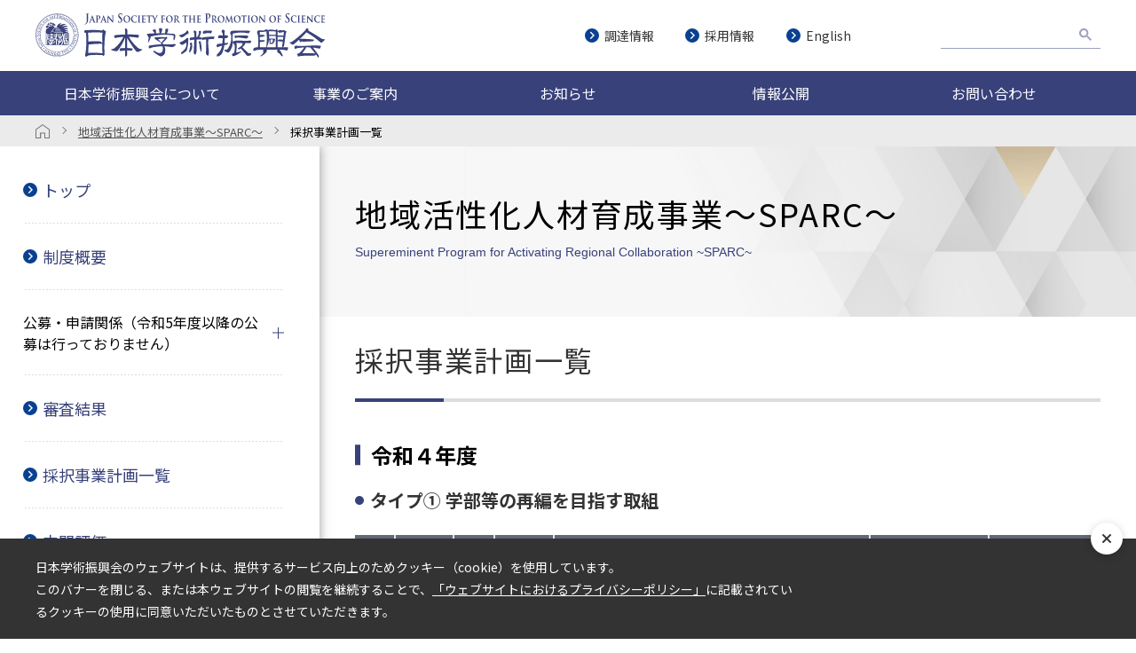

--- FILE ---
content_type: text/html; charset=UTF-8
request_url: https://www.jsps.go.jp/j-search/news/news138.html
body_size: 5450
content:
<!DOCTYPE html>
<html lang="ja" class="theme-all">

<head>

    <script type="text/JavaScript">
    const _domain = window.location.host;
	setTimeout(_redirect(), 0);
	function _redirect(){
		location.href="/j-sparc/sentei.html";
	}
</script>
  
  <meta charset="UTF-8">
  <meta http-equiv="X-UA-Compatible" content="IE=Edge">
  <meta name="viewport" content="width=device-width,initial-scale=1.0,minimum-scale=1.0,maximum-scale=1.0,user-scalable=no">
  <meta name="date" content="2023-02-05 12:50:04">
  <meta name="format-detection" content="telephone=no">
  <title>令和４年度地域活性化人材育成事業～SPARC～採択事業計画一覧を公開しました。</title>
  <meta name="keywords" content="ページキーワード" />
  <meta name="description" content="ページ説明文" />

  <meta property="og:title" content="令和４年度地域活性化人材育成事業～SPARC～採択事業計画一覧を公開しました。" />
  <meta property="og:url" content="https://www.jsps.go.jp/j-search/news/news138" />
  <meta property="og:description" content="ページ説明文" />
  <meta property="og:site_name" content="日本学術振興会" />
  <meta property="og:locale" content="ja_JP" />
  <meta property="og:type" content="website" />
  <meta property="og:image" content="https://www.jsps.go.jp/assets/a/images/common/og.jpg" />

  <link type="image/x-icon" rel="shortcut icon" href="/assets/a/images/common/favicon.ico">
  <link type="image/png" rel="apple-touch-icon-precomposed" href="/assets/a/images/common/favicon.png">

    


  <link rel="preconnect" href="https://fonts.gstatic.com">
  <link href="https://fonts.googleapis.com/css2?family=Noto+Sans+JP:wght@300;400;700&display=swap" rel="stylesheet">
  <link href="https://fonts.googleapis.com/css2?family=M+PLUS+Rounded+1c:wght@300;400;700&display=swap" rel="stylesheet">

  <link rel="stylesheet" href="/assets/a/main.css?ver=2022072101">

  <script type="text/javascript" src="/assets/a/js/lib/carousel.js"></script>
  <script type="text/javascript" src="/assets/a/main.js?ver=2022072101"></script>
  

  
	<script>
		var _org_ga_id = '';
	</script>
</head>


<body class="fontfamily-id-1 cms-content page-shop-detail lang-jp "  >

  
  <div id="fb-root"></div>
  <div id="size-detect"></div>
  <div id="wrapper" class="wrapper ">

    <!-- headerがSSIで入る category_idで日本語版英語版を出し分け -->
				    <!-- Google tag (gtag.js) -->
<script async src="https://www.googletagmanager.com/gtag/js?id=G-7Q863CWYXJ"></script>
<script>
  window.dataLayer = window.dataLayer || [];
  function gtag() {
    dataLayer.push(arguments);
  }
  gtag("js", new Date());

  gtag("config", "G-7Q863CWYXJ");
</script>

<header class="header">
  <div class="header-inner">
    <h1>
      <a href="/">
        <img src="/assets/a/images/common/ttl-jp.svg" alt="日本学術振興会" />
      </a>
    </h1>
    <div class="globalNav-wrapper">
      <button class="globalNav-btn"><span></span><span class="btn-txt">MENU</span></button>
      <div class="homeLink-wrapper">
        <a href="/" class="homeLink">
          <img src="/assets/a/images/common/icon/icon-home-white.svg" alt="日本学術振興会トップページ" />
          <span>HOME</span>
        </a>
      </div>

      <nav class="global-nav">
        <div class="globalNav-inner">
          <ul class="globalNav-list first">
            <li class="list-item first accordion about">
              <p class="accordion-btn">日本学術振興会について</p>
              <div class="accordion-inner megadrop">
                <div class="megadrop-inner">
                  <div class="megadrop-content">
                    <!-- <span></span> -->
                    <ul class="globalNav-list second">
                      <li class="list-item second link">
                        <a href="/j-aboutus/">日本学術振興会について</a>
                      </li>
                      <li class="list-item second accordion is-active">
                        <p class="accordion-btn js-target">組織概要</p>
                        <div class="accordion-inner">
                          <ul class="globalNav-list third">
                            <li class="list-item third link">
                              <a href="/j-organization/mission/">設置・沿革</a>
                            </li>
                            <li class="list-item third link">
                              <a href="/j-organization/logo/">シンボルマーク・ロゴタイプ</a>
                            </li>
                            <li class="list-item third link">
                              <a href="/j-organization/message/">理事長ごあいさつ</a>
                            </li>
                            <li class="list-item third link">
                              <a href="/j-organization/conduct/">行動規範</a>
                            </li>
                            <li class="list-item third link">
                              <a href="/j-organization/organization_chart/">組織図・役員</a>
                            </li>
                            <li class="list-item third link">
                              <a href="/j-organization/advisory/">評議員会・学術顧問・名誉フェロー</a>
                            </li>
                            <li class="list-item third link">
                              <a href="/j-organization/budget/">予算</a>
                            </li>
                            <li class="list-item third link">
                              <a href="/j-organization/data/">ひと目でわかる学振</a>
                            </li>
                            <li class="list-item third link">
                              <a href="/j-organization/access/">所在地・アクセス方法</a>
                            </li>
                          </ul>
                        </div>
                      </li>
                      <li class="list-item second accordion">
                        <p class="accordion-btn">事業運営方針</p>
                        <div class="accordion-inner">
                          <ul class="globalNav-list third">
                            <li class="list-item third link">
                              <a href="/j-policy/index.html">事業運営方針</a>
                            </li>
                            <li class="list-item third link">
                              <a href="/j-policy/gender_equality/">男女共同参画</a>
                            </li>
                            <li class="list-item third link">
                              <a href="/j-kousei">研究公正</a>
                            </li>
                            <li class="list-item third link">
                              <a href="/j-policy/open_science/">オープンサイエンス</a>
                            </li>
                            <li class="list-item third link">
                              <a href="/j-policy/pr_strategy/">広報戦略</a>
                            </li>
                          </ul>
                        </div>
                      </li>
                      <li class="list-item second accordion center">
                        <p class="accordion-btn">各種センター</p>
                        <div class="accordion-inner">
                          <ul class="globalNav-list third">
                            <li class="list-item third link">
                              <a href="/j-center/">学術システム研究センター</a>
                            </li>
                            <li class="list-item third link">
                              <a href="/j-overseas/">海外研究連絡センター</a>
                            </li>
                            <li class="list-item third link">
                              <a href="/j-csia/">学術情報分析センター</a>
                            </li>
                          </ul>
                        </div>
                      </li>
                      <li class="list-item second accordion center">
                        <p class="accordion-btn">広報活動</p>
                        <div class="accordion-inner">
                          <ul class="globalNav-list third">
                            <li class="list-item third link">
                              <a href="/j-topics/">学振トピックス</a>
                            </li>
                            <li class="list-item third link">
                              <a href="/j-mailmagazine/">メールマガジン（JSPS Monthly）</a>
                            </li>
                            <li class="list-item third link">
                              <a href="/j-publications/">刊行物</a>
                            </li>
                            <li class="list-item third link">
                              <a href="/j-sitepolicy/social/official-accounts.html">ソーシャルメディアアカウント一覧</a>
                            </li>
                            <li class="list-item third link">
                              <a href="/j-press-releases/">プレスリリース</a>
                            </li>
                          </ul>
                        </div>
                      </li>
                    </ul>
                  </div>
                </div>
              </div>
            </li>
            <li class="list-item first accordion business">
              <p class="accordion-btn">事業のご案内</p>
              <div class="accordion-inner megadrop">
                <div class="megadrop-inner">
                  <div class="megadrop-contnet">
                    <!-- <span></span> -->
                    <ul class="globalNav-list second">
                      <li class="list-item second link">
                        <a href="/j-programs/">事業のご案内</a>
                      </li>
                      <li class="list-item second accordion is-active">
                        <p class="accordion-btn js-target">研究助成事業</p>
                        <div class="accordion-inner">
                          <ul class="globalNav-list third">
                            <li class="list-item third link">
                              <a href="/j-grantsinaid/">科学研究費助成事業（科研費）</a>
                            </li>
                            <li class="list-item third link">
                              <a href="/j-kadai/">課題設定による<br class="br-sp" />先導的人文学・社会<br class="br-pc" />科学<br class="br-sp" />研究推進事業</a>
                            </li>
                            <li class="list-item third link">
                              <a href="/j-di2/">人文学・社会科学<br class="br-sp" />データインフラ<br class="br-pc"/><br class="br-sp" />ストラクチャー強化事業</a>
                            </li>
                          </ul>
                        </div>
                      </li>
                      <li class="list-item second accordion">
                        <p class="accordion-btn">人材育成事業</p>
                        <div class="accordion-inner">
                          <ul class="globalNav-list third">
                            <li class="list-item third link">
                              <a href="/j-pd/">特別研究員</a>
                            </li>
                            <li class="list-item third link">
                              <a href="/j-ab/">海外特別研究員</a>
                            </li>
                            <li class="list-item third link">
                              <a href="/j-abc/">若手研究者海外挑戦プログラム</a>
                            </li>
                            <li class="list-item third link">
                              <a href="/j-le/">卓越研究員事業</a>
                            </li>
                          </ul>
                        </div>
                      </li>
                      <li class="list-item second accordion">
                        <p class="accordion-btn">大学の教育研究機能の向上</p>
                        <div class="accordion-inner">
                          <ul class="globalNav-list third">
                            <li class="third listItem-ttl"></li>
                            <li class="list-item third link">
                              <a href="/j-takuetsu-pro/">卓越大学院プログラム</a>
                            </li>
                            <li class="list-item third link">
                              <a href="/j-x-pro/">デジタルと掛けるダブル<br class="br-sp" />メジャー<br class="br-pc" />大学院教育構築事業<br class="br-sp" />～Xプログラム～</a>
                            </li>
                            <li class="list-item third link">
                              <a href="/j-zinsha-net/">人文・社会科学系ネットワーク型大学院構築事業</a>
                            </li>
                            <li class="list-item third link">
                              <a href="/j-flags/">未来を先導する世界トップレベル大学院<br class="br-sp" />教育拠点創出事業</a>
                            </li>
                            <li class="list-item third link">
                              <a href="/j-chishiki/">知識集約型社会を支える人材育成事業</a>
                            </li>
                            <li class="list-item third link">
                              <a href="/j-sparc/">地域活性化人材育成事業～SPARC～</a>
                            </li>
                            <li class="list-item third link">
                              <a href="/j-tenkairyoku/">大学の世界展開力強化事業</a>
                            </li>
                            <li class="list-item third link">
                              <a href="/j-sgu/">スーパーグローバル大学創成支援事業</a>
                            </li>
                            <li class="list-item third link">
                              <a href="/j-social-i/">大学の国際化によるソーシャルインパクト創出支援事業</a>
                            </li>
                            <li class="list-item third link">
                              <a href="/j-toplevel/">世界トップレベル研究拠点プログラム<br />（WPI）</a>
                            </li>
                            <li class="list-item third link">
                              <a href="/j-chukaku/">地域中核・特色ある研究大学強化促進事業<br />（J-PEAKS）</a>
                            </li>
                            <li class="list-item third link">
                              <a href="/j-rdm/">研究開発マネジメント人材に関する<br class="br-sp" />体制整備事業</a>
                            </li>
                            <li class="list-item third link">
                              <a href="/j-open-access/">オープンアクセス加速化事業</a>
                            </li>
                          </ul>
                        </div>
                      </li>
                      <li class="list-item second accordion">
                        <p class="accordion-btn">学術国際交流事業</p>
                        <div class="accordion-inner">
                          <ul class="globalNav-list third">
                            <li class="third listItem-ttl">
                              <p>学術国際交流事業について</p>
                            </li>
                            <li class="list-item third link">
                              <a href="/j-kokusai-bosyu/">国際的な研究を実施したい方へ</a>
                            </li>
                            <li class="list-item third link">
                              <a href="/j-kokusai-jirei/">学術国際交流事業の活用事例</a>
                            </li>
                            <li class="third listItem-ttl">
                              <p>国際的な共同研究等の促進</p>
                            </li>
                            <li class="list-item third link">
                              <a href="/j-bilat/">二国間交流事業</a>
                            </li>
                            <li class="list-item third link">
                              <a href="/j-jg_externship/">日独共同大学院プログラム</a>
                            </li>
                            <li class="list-item third link">
                              <a href="/j-bottom/">国際共同研究事業</a>
                            </li>
                            <li class="list-item third link">
                              <a href="/j-foresight/">日中韓フォーサイト事業</a>
                            </li>
                            <li class="list-item third link">
                              <a href="/j-c2c/">研究拠点形成事業</a>
                            </li>
                            <li class="third listItem-ttl">
                              <p>国際研究支援ネットワークの形成</p>
                            </li>
                            <li class="list-item third link">
                              <a href="/j-grc/">グローバルリサーチカウンシル（GRC）</a>
                            </li>
                            <li class="list-item third link">
                              <a href="/english/e-alumni/">JSPS Alumni Associations</a>
                            </li>
                            <li class="list-item third link">
                              <a href="/j-plaza/">JSPS Fellows Plaza</a>
                            </li>
                            <li class="third listItem-ttl">
                              <p>若手研究者への国際的な研鑽機会<br class="br-sp" />の提供</p>
                            </li>
                            <li class="list-item third link">
                              <a href="/j-hope/">HOPEミーティング</a>
                            </li>
                            <li class="list-item third link">
                              <a href="/j-nobel_prize_dialogue/">ノーベル・プライズ・ダイアログ</a>
                            </li>
                            <li class="list-item third link">
                              <a href="/j-fos/">先端科学（FoS）シンポジウム</a>
                            </li>
                            <li class="list-item third link">
                              <a href="/j-lindau/">リンダウ・ノーベル賞受賞者会議派遣事業</a>
                            </li>
                            <li class="list-item third link ttl-link">
                              <a href="/j-inv_researchers/">外国人研究者招へい事業</a>
                            </li>
                            <li class="list-item third link">
                              <a href="/j-fellow/">外国人特別研究員</a>
                            </li>
                            <li class="list-item third link">
                              <a href="/j-inv/">外国人招へい研究者</a>
                            </li>
                            <li class="list-item third link">
                              <a href="/j-ronpaku/">論文博士号取得希望者に対する<br class="br-sp" />支援事業</a>
                            </li>
                          </ul>
                        </div>
                      </li>
                      <li class="list-item second accordion">
                        <p class="accordion-btn">社会との連携の推進</p>
                        <div class="accordion-inner">
                          <ul class="globalNav-list third">
                            <li class="list-item third link">
                              <a href="/j-hirameki/">ひらめき☆ときめき<br class="br-sp" />サイエンス～<br class="br-pc" />ようこそ<br class="br-sp" />大学の研究室へ～KAKENHI</a>
                            </li>
                            <li class="list-item third link">
                              <a href="/j-sdialogue/">サイエンス・ダイアログ<br class="br-sp" />～科学で<br class="br-pc" />世界とつながれ～</a>
                            </li>
                            <li class="list-item third link">
                              <a href="/j-renkei_suishin/">学術の社会的連携・協力の推進事業</a>
                            </li>
                            <!-- <li class="list-item third link">
                              <a href="/j-donation/">寄付金事業</a>
                            </li> -->
                          </ul>
                        </div>
                      </li>
                      <li class="list-item second accordion">
                        <p class="accordion-btn">顕彰事業</p>
                        <div class="accordion-inner">
                          <ul class="globalNav-list third">
                            <li class="list-item third link">
                              <a href="/j-biol/">国際生物学賞</a>
                            </li>
                            <li class="list-item third link">
                              <a href="/j-noguchiafrica/">野口英世アフリカ賞<br class="br-sp" />医学研究分野</a>
                            </li>
                            <li class="list-item third link">
                              <a href="/j-jsps-prize/">日本学術振興会賞</a>
                            </li>
                            <li class="list-item third link">
                              <a href="/j-ikushi-prize/">日本学術振興会　育志賞</a>
                            </li>
                          </ul>
                        </div>
                      </li>
                      <li class="list-item second accordion">
                        <p class="accordion-btn">目的別事業一覧</p>
                        <div class="accordion-inner">
                          <ul class="globalNav-list third">
                            <li class="list-item third link">
                              <a href="/j-list/">目的別事業一覧</a>
                            </li>
                            <li class="list-item third link">
                              <a href="/j-list/for_phd_student.html">博士後期課程学生向けの<br class="br-sp" />支援事業一覧</a>
                            </li>
                            <li class="list-item third link">
                              <a href="/j-list/for_young_researchers.html">若手研究者向けの支援事業一覧</a>
                            </li>
                          </ul>
                        </div>
                      </li>
                    </ul>
                  </div>
                </div>
              </div>
            </li>
            <li class="list-item first link"><a href="/j-news/">お知らせ</a></li>
            <li class="list-item first accordion info">
              <p class="accordion-btn">情報公開</p>
              <div class="accordion-inner megadrop">
                <div class="megadrop-inner">
                  <div class="megadrop-content">
                    <!-- <span></span> -->
                    <ul class="globalNav-list second">
                      <li class="list-item second link">
                        <a href="/j-koukai/">情報公開</a>
                      </li>
                      <li class="list-item second link">
                        <a href="/j-official_announcement/">公表情報</a>
                      </li>
                      <li class="list-item second link">
                        <a href="/j-koukai/">情報公開のご案内</a>
                      </li>
                      <li class="list-item second link">
                        <a href="/j-privacy_policy_guide/">個人情報保護のご案内</a>
                      </li>
                    </ul>
                  </div>
                </div>
              </div>
            </li>
            <li class="list-item first link">
              <a href="/j-contact_us/">お問い合わせ</a>
            </li>
          </ul>
          <div class="navOther-area">
            <div class="navLinks">
              <div class="links-wrapper">
                <a href="/j-choutatsu//">調達情報</a>
                <a href="/j-saiyou/">採用情報</a>
                <a href="/english/">English</a>
              </div>
            </div>

            <div class="searchBox-wrapper">
              <script async src="https://cse.google.com/cse.js?cx=d75f5194f55d34889"></script>
              <div class="gcse-searchbox-only"></div>
            </div>
          </div>
        </div>
      </nav>
    </div>
  </div>
</header>

				


				
		<div id="u9999_breadcrumb" class="unit-wrapper unit-margin-1 modal-on "  data-unitname="" data-galabel="u9999_breadcrumb_">
<div class="breadcrumb">
  <div class="breadcrumb-inner">
    <ol class="breadcrumb-list ">
      <li class="home-link">
                        <a href="/">
          <img
            src="/assets/a/images/common/icon/icon-home-gray.svg"
            alt="日本学術振興会トップページ"
          />
        </a>
                      </li>
                              <!-- リンク設定済み -->
      <li class="list-item">
        <a href="/j-search/"
          ><span>検索結果</span></a
        >
      </li>
                                    <!-- リンク設定済み -->
      <li class="list-item">
        <a href="/j-search/news/"
          ><span>リダイレクトするお知らせ登録用</span></a
        >
      </li>
                                          <li class="list-item">
        <span>令和４年度地域活性化人材育成事業～SPARC～採択事業計画一覧を公開しました。</span>
      </li>
    </ol>
                      </div>
</div>
</div> <!-- unit-wrapper-->

    <div id="container" class="container">
      
			            <div id="content" class="content">
        <div id="u9999_headline" class="unit-wrapper unit-margin-1 modal-on "  data-unitname="" data-galabel="u9999_headline_">
<div class="headline-0001-wrapper">
  <div class="headline-0001">
    <div class="headline-0001-inner">
      <h1 class="ttl">令和４年度地域活性化人材育成事業～SPARC～採択事業計画一覧を公開しました。</h1>
      <span id="js-span-target"></span>
      <p class="txt" id="js-txt-target"></p>
    </div>
  </div>
</div>
</div> <!-- unit-wrapper-->
              </div> <!-- content-->
    </div> <!-- container-->


		<a id="pagetop" class="pagetop" href="#">
			<span></span>
		</a>


    <!-- footerがSSIで入る -->
				     <footer class="footer">
  <div class="contents-wrapper">
    <div class="contents-inner">
      <div class="footer-menu-wrapper blue">
        <ul class="menu-list">
          <li class="list-item"><a href="/j-mailmagazine/">メールマガジン</a></li>
          <li class="list-item"><a href="/j-links/">リンク集</a></li>
        </ul>
        <span></span>
        <ul class="menu-list">
          <li class="list-item"><a href="/j-donation/">寄付金のお願い</a></li>
          <li class="list-item"><a href="/j-sitemap/">サイトマップ</a></li>
          <li class="list-item"><a href="/j-sitepolicy/">ご利用条件</a></li>
          <li class="list-item"><a href="/j-privacy/">プライバシーポリシー</a></li>
          <!-- <li class="list-item js-modalBtn" role="button"><a>Cookieの設定</a></li> -->
          
        </ul>
      </div>
      <div class="sns-wrapper">
        <div class="sns-content">
          <ul class="sns-list">
            <li class="list-item"><a href="https://twitter.com/jsps_sns" class="twitter" target="_blank"></a></li>
            <li class="list-item"><a href="https://www.youtube.com/channel/UCJn_V-H3745Zl2Vo-w-jA8A" class="ytube" target="_blank"></a></li>
          </ul>
        </div>
      </div>
    </div>
  </div>

  <div class="txts-wrapper">
    <p class="ttl"><a href="/"></a></p>
    <ul class="txts-list">
      <li class="list-item">
        <span>法人番号</span> <span>:</span> <span>1010005006890</span>
      </li>
      <!-- <li class="list-item">
        <span>電話番号</span> <span>:</span> <span>(代表) 03-3263-1722</span>
      </li> -->
      <li class="list-item">
        <span>所在地</span> <span>:</span>
        <span>〒102-0083　東京都千代田区麹町 5-3-1
          <br class="br_sp" />麹町ビジネスセンター ［<a href="/j-access/">アクセス</a>］
        </span>
      </li>
    </ul>
  </div>
  <div class="copy-wrapper">
    <p class="copy">© Japan Society for the Promotion of Science</p>
  </div>
</footer>

				
  </div> <!-- wrapper-->


</body>

</html>

--- FILE ---
content_type: text/html; charset=UTF-8
request_url: https://www.jsps.go.jp/j-sparc/sentei.html
body_size: 7859
content:
<!DOCTYPE html>
<html lang="ja" class="theme-all">

<head>

  
  <meta charset="UTF-8">
  <meta http-equiv="X-UA-Compatible" content="IE=Edge">
  <meta name="viewport" content="width=device-width,initial-scale=1.0,minimum-scale=1.0,maximum-scale=1.0,user-scalable=no">
  <meta name="date" content="2024-05-27 10:00:36">
  <meta name="format-detection" content="telephone=no">
  <title>採択事業計画一覧｜地域活性化人材育成事業～SPARC～｜日本学術振興会</title>
  <meta name="keywords" content="ページキーワード" />
  <meta name="description" content="日本学術振興会のページです。" />

  <meta property="og:title" content="採択事業計画一覧｜地域活性化人材育成事業～SPARC～｜日本学術振興会" />
  <meta property="og:url" content="https://www.jsps.go.jp/j-sparc/sentei.html" />
  <meta property="og:description" content="日本学術振興会のページです。" />
  <meta property="og:site_name" content="日本学術振興会" />
  <meta property="og:locale" content="ja_JP" />
  <meta property="og:type" content="website" />
  <meta property="og:image" content="https://www.jsps.go.jp/assets/a/images/common/og.jpg" />

  <link type="image/x-icon" rel="shortcut icon" href="/assets/a/images/common/favicon.ico">
  <link type="image/png" rel="apple-touch-icon-precomposed" href="/assets/a/images/common/favicon.png">

    


  <link rel="preconnect" href="https://fonts.gstatic.com">
  <link href="https://fonts.googleapis.com/css2?family=Noto+Sans+JP:wght@300;400;700&display=swap" rel="stylesheet">
  <link href="https://fonts.googleapis.com/css2?family=M+PLUS+Rounded+1c:wght@300;400;700&display=swap" rel="stylesheet">

  <link rel="stylesheet" href="/assets/a/main.css?ver=20231110">

  <script type="text/javascript" src="/assets/a/js/lib/carousel.js"></script>
  <script type="text/javascript" src="/assets/a/main.js?ver=20231110"></script>
  

  
	<script>
		var _org_ga_id = '';
	</script>
</head>


<body class="fontfamily-id-1 cms-content page-shop-detail lang-jp "  >

  
  <div id="fb-root"></div>
  <div id="size-detect"></div>
  <div id="wrapper" class="wrapper ">

    <!-- headerがSSIで入る category_idで日本語版英語版を出し分け -->
				    <!-- Google tag (gtag.js) -->
<script async src="https://www.googletagmanager.com/gtag/js?id=G-7Q863CWYXJ"></script>
<script>
  window.dataLayer = window.dataLayer || [];
  function gtag() {
    dataLayer.push(arguments);
  }
  gtag("js", new Date());

  gtag("config", "G-7Q863CWYXJ");
</script>

<header class="header">
  <div class="header-inner">
    <h1>
      <a href="/">
        <img src="/assets/a/images/common/ttl-jp.svg" alt="日本学術振興会" />
      </a>
    </h1>
    <div class="globalNav-wrapper">
      <button class="globalNav-btn"><span></span><span class="btn-txt">MENU</span></button>
      <div class="homeLink-wrapper">
        <a href="/" class="homeLink">
          <img src="/assets/a/images/common/icon/icon-home-white.svg" alt="日本学術振興会トップページ" />
          <span>HOME</span>
        </a>
      </div>

      <nav class="global-nav">
        <div class="globalNav-inner">
          <ul class="globalNav-list first">
            <li class="list-item first accordion about">
              <p class="accordion-btn">日本学術振興会について</p>
              <div class="accordion-inner megadrop">
                <div class="megadrop-inner">
                  <div class="megadrop-content">
                    <!-- <span></span> -->
                    <ul class="globalNav-list second">
                      <li class="list-item second link">
                        <a href="/j-aboutus/">日本学術振興会について</a>
                      </li>
                      <li class="list-item second accordion is-active">
                        <p class="accordion-btn js-target">組織概要</p>
                        <div class="accordion-inner">
                          <ul class="globalNav-list third">
                            <li class="list-item third link">
                              <a href="/j-organization/mission/">設置・沿革</a>
                            </li>
                            <li class="list-item third link">
                              <a href="/j-organization/logo/">シンボルマーク・ロゴタイプ</a>
                            </li>
                            <li class="list-item third link">
                              <a href="/j-organization/message/">理事長ごあいさつ</a>
                            </li>
                            <li class="list-item third link">
                              <a href="/j-organization/conduct/">行動規範</a>
                            </li>
                            <li class="list-item third link">
                              <a href="/j-organization/organization_chart/">組織図・役員</a>
                            </li>
                            <li class="list-item third link">
                              <a href="/j-organization/advisory/">評議員会・学術顧問・名誉フェロー</a>
                            </li>
                            <li class="list-item third link">
                              <a href="/j-organization/budget/">予算</a>
                            </li>
                            <li class="list-item third link">
                              <a href="/j-organization/data/">ひと目でわかる学振</a>
                            </li>
                            <li class="list-item third link">
                              <a href="/j-organization/access/">所在地・アクセス方法</a>
                            </li>
                          </ul>
                        </div>
                      </li>
                      <li class="list-item second accordion">
                        <p class="accordion-btn">事業運営方針</p>
                        <div class="accordion-inner">
                          <ul class="globalNav-list third">
                            <li class="list-item third link">
                              <a href="/j-policy/index.html">事業運営方針</a>
                            </li>
                            <li class="list-item third link">
                              <a href="/j-policy/gender_equality/">男女共同参画</a>
                            </li>
                            <li class="list-item third link">
                              <a href="/j-kousei">研究公正</a>
                            </li>
                            <li class="list-item third link">
                              <a href="/j-policy/open_science/">オープンサイエンス</a>
                            </li>
                            <li class="list-item third link">
                              <a href="/j-policy/pr_strategy/">広報戦略</a>
                            </li>
                          </ul>
                        </div>
                      </li>
                      <li class="list-item second accordion center">
                        <p class="accordion-btn">各種センター</p>
                        <div class="accordion-inner">
                          <ul class="globalNav-list third">
                            <li class="list-item third link">
                              <a href="/j-center/">学術システム研究センター</a>
                            </li>
                            <li class="list-item third link">
                              <a href="/j-overseas/">海外研究連絡センター</a>
                            </li>
                            <li class="list-item third link">
                              <a href="/j-csia/">学術情報分析センター</a>
                            </li>
                          </ul>
                        </div>
                      </li>
                      <li class="list-item second accordion center">
                        <p class="accordion-btn">広報活動</p>
                        <div class="accordion-inner">
                          <ul class="globalNav-list third">
                            <li class="list-item third link">
                              <a href="/j-topics/">学振トピックス</a>
                            </li>
                            <li class="list-item third link">
                              <a href="/j-mailmagazine/">メールマガジン（JSPS Monthly）</a>
                            </li>
                            <li class="list-item third link">
                              <a href="/j-publications/">刊行物</a>
                            </li>
                            <li class="list-item third link">
                              <a href="/j-sitepolicy/social/official-accounts.html">ソーシャルメディアアカウント一覧</a>
                            </li>
                            <li class="list-item third link">
                              <a href="/j-press-releases/">プレスリリース</a>
                            </li>
                          </ul>
                        </div>
                      </li>
                    </ul>
                  </div>
                </div>
              </div>
            </li>
            <li class="list-item first accordion business">
              <p class="accordion-btn">事業のご案内</p>
              <div class="accordion-inner megadrop">
                <div class="megadrop-inner">
                  <div class="megadrop-contnet">
                    <!-- <span></span> -->
                    <ul class="globalNav-list second">
                      <li class="list-item second link">
                        <a href="/j-programs/">事業のご案内</a>
                      </li>
                      <li class="list-item second accordion is-active">
                        <p class="accordion-btn js-target">研究助成事業</p>
                        <div class="accordion-inner">
                          <ul class="globalNav-list third">
                            <li class="list-item third link">
                              <a href="/j-grantsinaid/">科学研究費助成事業（科研費）</a>
                            </li>
                            <li class="list-item third link">
                              <a href="/j-kadai/">課題設定による<br class="br-sp" />先導的人文学・社会<br class="br-pc" />科学<br class="br-sp" />研究推進事業</a>
                            </li>
                            <li class="list-item third link">
                              <a href="/j-di2/">人文学・社会科学<br class="br-sp" />データインフラ<br class="br-pc"/><br class="br-sp" />ストラクチャー強化事業</a>
                            </li>
                          </ul>
                        </div>
                      </li>
                      <li class="list-item second accordion">
                        <p class="accordion-btn">人材育成事業</p>
                        <div class="accordion-inner">
                          <ul class="globalNav-list third">
                            <li class="list-item third link">
                              <a href="/j-pd/">特別研究員</a>
                            </li>
                            <li class="list-item third link">
                              <a href="/j-ab/">海外特別研究員</a>
                            </li>
                            <li class="list-item third link">
                              <a href="/j-abc/">若手研究者海外挑戦プログラム</a>
                            </li>
                            <li class="list-item third link">
                              <a href="/j-le/">卓越研究員事業</a>
                            </li>
                          </ul>
                        </div>
                      </li>
                      <li class="list-item second accordion">
                        <p class="accordion-btn">大学の教育研究機能の向上</p>
                        <div class="accordion-inner">
                          <ul class="globalNav-list third">
                            <li class="third listItem-ttl"></li>
                            <li class="list-item third link">
                              <a href="/j-takuetsu-pro/">卓越大学院プログラム</a>
                            </li>
                            <li class="list-item third link">
                              <a href="/j-x-pro/">デジタルと掛けるダブル<br class="br-sp" />メジャー<br class="br-pc" />大学院教育構築事業<br class="br-sp" />～Xプログラム～</a>
                            </li>
                            <li class="list-item third link">
                              <a href="/j-zinsha-net/">人文・社会科学系ネットワーク型大学院構築事業</a>
                            </li>
                            <li class="list-item third link">
                              <a href="/j-flags/">未来を先導する世界トップレベル大学院<br class="br-sp" />教育拠点創出事業</a>
                            </li>
                            <li class="list-item third link">
                              <a href="/j-chishiki/">知識集約型社会を支える人材育成事業</a>
                            </li>
                            <li class="list-item third link">
                              <a href="/j-sparc/">地域活性化人材育成事業～SPARC～</a>
                            </li>
                            <li class="list-item third link">
                              <a href="/j-tenkairyoku/">大学の世界展開力強化事業</a>
                            </li>
                            <li class="list-item third link">
                              <a href="/j-sgu/">スーパーグローバル大学創成支援事業</a>
                            </li>
                            <li class="list-item third link">
                              <a href="/j-social-i/">大学の国際化によるソーシャルインパクト創出支援事業</a>
                            </li>
                            <li class="list-item third link">
                              <a href="/j-toplevel/">世界トップレベル研究拠点プログラム<br />（WPI）</a>
                            </li>
                            <li class="list-item third link">
                              <a href="/j-chukaku/">地域中核・特色ある研究大学強化促進事業<br />（J-PEAKS）</a>
                            </li>
                            <li class="list-item third link">
                              <a href="/j-rdm/">研究開発マネジメント人材に関する<br class="br-sp" />体制整備事業</a>
                            </li>
                            <li class="list-item third link">
                              <a href="/j-open-access/">オープンアクセス加速化事業</a>
                            </li>
                          </ul>
                        </div>
                      </li>
                      <li class="list-item second accordion">
                        <p class="accordion-btn">学術国際交流事業</p>
                        <div class="accordion-inner">
                          <ul class="globalNav-list third">
                            <li class="third listItem-ttl">
                              <p>学術国際交流事業について</p>
                            </li>
                            <li class="list-item third link">
                              <a href="/j-kokusai-bosyu/">国際的な研究を実施したい方へ</a>
                            </li>
                            <li class="list-item third link">
                              <a href="/j-kokusai-jirei/">学術国際交流事業の活用事例</a>
                            </li>
                            <li class="third listItem-ttl">
                              <p>国際的な共同研究等の促進</p>
                            </li>
                            <li class="list-item third link">
                              <a href="/j-bilat/">二国間交流事業</a>
                            </li>
                            <li class="list-item third link">
                              <a href="/j-jg_externship/">日独共同大学院プログラム</a>
                            </li>
                            <li class="list-item third link">
                              <a href="/j-bottom/">国際共同研究事業</a>
                            </li>
                            <li class="list-item third link">
                              <a href="/j-foresight/">日中韓フォーサイト事業</a>
                            </li>
                            <li class="list-item third link">
                              <a href="/j-c2c/">研究拠点形成事業</a>
                            </li>
                            <li class="third listItem-ttl">
                              <p>国際研究支援ネットワークの形成</p>
                            </li>
                            <li class="list-item third link">
                              <a href="/j-grc/">グローバルリサーチカウンシル（GRC）</a>
                            </li>
                            <li class="list-item third link">
                              <a href="/english/e-alumni/">JSPS Alumni Associations</a>
                            </li>
                            <li class="list-item third link">
                              <a href="/j-plaza/">JSPS Fellows Plaza</a>
                            </li>
                            <li class="third listItem-ttl">
                              <p>若手研究者への国際的な研鑽機会<br class="br-sp" />の提供</p>
                            </li>
                            <li class="list-item third link">
                              <a href="/j-hope/">HOPEミーティング</a>
                            </li>
                            <li class="list-item third link">
                              <a href="/j-nobel_prize_dialogue/">ノーベル・プライズ・ダイアログ</a>
                            </li>
                            <li class="list-item third link">
                              <a href="/j-fos/">先端科学（FoS）シンポジウム</a>
                            </li>
                            <li class="list-item third link">
                              <a href="/j-lindau/">リンダウ・ノーベル賞受賞者会議派遣事業</a>
                            </li>
                            <li class="list-item third link ttl-link">
                              <a href="/j-inv_researchers/">外国人研究者招へい事業</a>
                            </li>
                            <li class="list-item third link">
                              <a href="/j-fellow/">外国人特別研究員</a>
                            </li>
                            <li class="list-item third link">
                              <a href="/j-inv/">外国人招へい研究者</a>
                            </li>
                            <li class="list-item third link">
                              <a href="/j-ronpaku/">論文博士号取得希望者に対する<br class="br-sp" />支援事業</a>
                            </li>
                          </ul>
                        </div>
                      </li>
                      <li class="list-item second accordion">
                        <p class="accordion-btn">社会との連携の推進</p>
                        <div class="accordion-inner">
                          <ul class="globalNav-list third">
                            <li class="list-item third link">
                              <a href="/j-hirameki/">ひらめき☆ときめき<br class="br-sp" />サイエンス～<br class="br-pc" />ようこそ<br class="br-sp" />大学の研究室へ～KAKENHI</a>
                            </li>
                            <li class="list-item third link">
                              <a href="/j-sdialogue/">サイエンス・ダイアログ<br class="br-sp" />～科学で<br class="br-pc" />世界とつながれ～</a>
                            </li>
                            <li class="list-item third link">
                              <a href="/j-renkei_suishin/">学術の社会的連携・協力の推進事業</a>
                            </li>
                            <!-- <li class="list-item third link">
                              <a href="/j-donation/">寄付金事業</a>
                            </li> -->
                          </ul>
                        </div>
                      </li>
                      <li class="list-item second accordion">
                        <p class="accordion-btn">顕彰事業</p>
                        <div class="accordion-inner">
                          <ul class="globalNav-list third">
                            <li class="list-item third link">
                              <a href="/j-biol/">国際生物学賞</a>
                            </li>
                            <li class="list-item third link">
                              <a href="/j-noguchiafrica/">野口英世アフリカ賞<br class="br-sp" />医学研究分野</a>
                            </li>
                            <li class="list-item third link">
                              <a href="/j-jsps-prize/">日本学術振興会賞</a>
                            </li>
                            <li class="list-item third link">
                              <a href="/j-ikushi-prize/">日本学術振興会　育志賞</a>
                            </li>
                          </ul>
                        </div>
                      </li>
                      <li class="list-item second accordion">
                        <p class="accordion-btn">目的別事業一覧</p>
                        <div class="accordion-inner">
                          <ul class="globalNav-list third">
                            <li class="list-item third link">
                              <a href="/j-list/">目的別事業一覧</a>
                            </li>
                            <li class="list-item third link">
                              <a href="/j-list/for_phd_student.html">博士後期課程学生向けの<br class="br-sp" />支援事業一覧</a>
                            </li>
                            <li class="list-item third link">
                              <a href="/j-list/for_young_researchers.html">若手研究者向けの支援事業一覧</a>
                            </li>
                          </ul>
                        </div>
                      </li>
                    </ul>
                  </div>
                </div>
              </div>
            </li>
            <li class="list-item first link"><a href="/j-news/">お知らせ</a></li>
            <li class="list-item first accordion info">
              <p class="accordion-btn">情報公開</p>
              <div class="accordion-inner megadrop">
                <div class="megadrop-inner">
                  <div class="megadrop-content">
                    <!-- <span></span> -->
                    <ul class="globalNav-list second">
                      <li class="list-item second link">
                        <a href="/j-koukai/">情報公開</a>
                      </li>
                      <li class="list-item second link">
                        <a href="/j-official_announcement/">公表情報</a>
                      </li>
                      <li class="list-item second link">
                        <a href="/j-koukai/">情報公開のご案内</a>
                      </li>
                      <li class="list-item second link">
                        <a href="/j-privacy_policy_guide/">個人情報保護のご案内</a>
                      </li>
                    </ul>
                  </div>
                </div>
              </div>
            </li>
            <li class="list-item first link">
              <a href="/j-contact_us/">お問い合わせ</a>
            </li>
          </ul>
          <div class="navOther-area">
            <div class="navLinks">
              <div class="links-wrapper">
                <a href="/j-choutatsu//">調達情報</a>
                <a href="/j-saiyou/">採用情報</a>
                <a href="/english/">English</a>
              </div>
            </div>

            <div class="searchBox-wrapper">
              <script async src="https://cse.google.com/cse.js?cx=d75f5194f55d34889"></script>
              <div class="gcse-searchbox-only"></div>
            </div>
          </div>
        </div>
      </nav>
    </div>
  </div>
</header>

				


				
		<div id="u9999_breadcrumb" class="unit-wrapper unit-margin-1 modal-on "  data-unitname="" data-galabel="u9999_breadcrumb_">
<div class="breadcrumb">
  <div class="breadcrumb-inner">
    <ol class="breadcrumb-list ">
      <li class="home-link">
                        <a href="/">
          <img
            src="/assets/a/images/common/icon/icon-home-gray.svg"
            alt="日本学術振興会トップページ"
          />
        </a>
                      </li>
                              <!-- リンク設定済み -->
      <li class="list-item">
        <a href="/j-sparc/"
          ><span>地域活性化人材育成事業～SPARC～</span></a
        >
      </li>
                                          <li class="list-item">
        <span>採択事業計画一覧</span>
      </li>
    </ol>
                      </div>
</div>
</div> <!-- unit-wrapper-->

    <div id="container" class="container">
      
			
<nav class="localNav">
  <div class="localNav-header">
    <h2 class="localNav-ttl"></h2>
    <button class="localNav-btn"><span>HIDE</span></button>
  </div>
  <div class="localNav-content">
    <div class="localNav-inner">

            <!-- 第一階層 -->
            <ul class="localNav-list first">
                <!-- 内部リンク -->
        <li class="list-item">
          <a href="/j-sparc/index.html" class="linkIcon ">トップ</a>
        </li>
              </ul>
                  <!-- 第一階層 -->
            <ul class="localNav-list first">
                <!-- 内部リンク -->
        <li class="list-item">
          <a href="/j-sparc/gaiyou.html" class="linkIcon ">制度概要</a>
        </li>
              </ul>
                  <!-- 第一階層 -->
            <ul class="localNav-list first">
                <li class="list-item">
          <p class="list-item-ttl accordionBtn">公募・申請関係（令和5年度以降の公募は行っておりません）</p>
          <!-- 第二階層 -->
                    <ul class="localNav-list second js-accordion">
                                    <!-- 内部リンク -->
            <li class="list-item">
              <a href="/j-sparc/koubo_setumei.html"
                class="linkIcon ">公募説明会</a>
            </li>
                                                <!-- 内部リンク -->
            <li class="list-item">
              <a href="/j-sparc/download.html"
                class="linkIcon ">提出期間・方法</a>
            </li>
                                                <!-- 内部リンク -->
            <li class="list-item">
              <a href="/j-sparc/download_shinsei.html"
                class="linkIcon ">申請状況</a>
            </li>
                                  </ul>

                  </li>

              </ul>
                  <!-- 第一階層 -->
            <ul class="localNav-list first">
                <!-- 内部リンク -->
        <li class="list-item">
          <a href="/j-sparc/sinsakekka.html" class="linkIcon ">審査結果</a>
        </li>
              </ul>
                  <!-- 第一階層 -->
            <ul class="localNav-list first">
                <!-- 内部リンク -->
        <li class="list-item">
          <a href="/j-sparc/sentei.html" class="linkIcon ">採択事業計画一覧</a>
        </li>
              </ul>
                  <!-- 第一階層 -->
            <ul class="localNav-list first">
                <!-- 内部リンク -->
        <li class="list-item">
          <a href="/j-sparc/chukan-hyoka/index.html" class="linkIcon ">中間評価</a>
        </li>
              </ul>
                  <!-- 第一階層 -->
            <ul class="localNav-list first">
                <!-- 内部リンク -->
        <li class="list-item">
          <a href="/j-sparc/followup.html" class="linkIcon ">フォローアップ関係</a>
        </li>
              </ul>
                  <!-- 第一階層 -->
            <ul class="localNav-list first">
                <!-- 内部リンク -->
        <li class="list-item">
          <a href="/j-sparc/jisshijokyo.html" class="linkIcon ">採択事業計画の実施状況</a>
        </li>
              </ul>
                  <!-- 第一階層 -->
            <ul class="localNav-list first">
                <li class="list-item">
          <p class="list-item-ttl accordionBtn">委員会</p>
          <!-- 第二階層 -->
                    <ul class="localNav-list second js-accordion">
                                    <!-- 内部リンク -->
            <li class="list-item">
              <a href="/j-sparc/iinmeibo.html"
                class="linkIcon ">委員名簿等</a>
            </li>
                                                <!-- 内部リンク -->
            <li class="list-item">
              <a href="/j-sparc/kaigi_shiryou.html"
                class="linkIcon ">会議資料</a>
            </li>
                                  </ul>

                  </li>

              </ul>
                  <!-- 第一階層 -->
            <ul class="localNav-list first">
                <!-- 外部リンク -->
        <li class="list-item external">
                    <a href="https://warp.ndl.go.jp/info:ndljp/pid/12354299/www.jsps.go.jp/j-sparc/index.html" target="_blank"
            class="linkIcon  __external">アーカイブ(国立国会図書館)</a>
                  </li>

              </ul>
            
      <!-- バナー -->
      <div class="banner-wrapper">
                <!-- 外部リンク -->
                <a href="https://sparc-j.jp/" class="banner" target="_blank">
          <img src="/file/cms/60001/1800/image.jpg?updated=20230515_184445" alt="地域活性化人材育成事業_バナー">
        </a>
        <p></p>
        <!-- 内部リンク -->
                      </div>

      <!-- 関連リンク -->
              <div class="related-link">
                    <div class="relatedLink-inner">
            <p class="relatedLink-ttl">関連リンク</p>
            <div class="relatedLink-content">
              <a href="https://www.mext.go.jp/a_menu/koutou/kaikaku/sparc/index.htm">文部科学省</a>            </div>
          </div>
        </div>

        <!-- お問い合わせ先 -->
                  <div class="contact">
                        <div class="contact-inner">
              <p>お問い合わせ</p>
              <div class="contact-content">■審査・評価に関する問合せ先<br />
独立行政法人 日本学術振興会<br />
人材育成事業部 大学連携課<br />
地域活性化人材育成事業<br />
～SPARC～委員会事務局<br />
〒102-0083<br />
東京都千代田区麹町5-3-1<br />
麹町ビジネスセンター６階<br />
03-3263-1757<br />
sparc-jsps＊jsps.go.jp<br />
<br />
■事業内容全般に関する問合せ先<br />
文部科学省<br />
高等教育局 大学教育・入試課<br />
学務係<br />
〒100-8959<br />
東京都千代田区霞が関3-2-2<br />
03-5253-4111(内線3334)<br />
<br />
（注）メールを送る際は「＊」を「＠」に置き換えてください。</div>
            </div>
          </div>
        </div>
      </div>
</nav>            <div id="content" class="content">
        <div id="u9999_headline" class="unit-wrapper unit-margin-1 modal-on "  data-unitname="" data-galabel="u9999_headline_">
<div class="headline-0001-wrapper">
  <div class="headline-0001">
    <div class="headline-0001-inner">
      <h1 class="ttl">地域活性化人材育成事業～SPARC～</h1>
      <span id="js-span-target">Supereminent Program for Activating Regional Collaboration ~SPARC~</span>
      <p class="txt" id="js-txt-target"></p>
    </div>
  </div>
</div>
</div> <!-- unit-wrapper-->
                <div id="u20240423141206" class="unit-wrapper bg-color-0"
          data-unitname="570"
          data-galabel="u20240423141206_570">
          <div class="unit-base">
    <div class="headline-0002" data-animation-mask='' data-animation-speed=''>
    <h2 class="ww-text headline-0002__text">採択事業計画一覧</h2>
  </div>
</div>
        </div> <!-- unit-wrapper-->
                <div id="u20240411152635" class="unit-wrapper bg-color-0"
          data-unitname="590"
          data-galabel="u20240411152635_590">
          
<div class="unit-base">
  <div class="headline-0004 bar-blue">
    <h3 class="headline-0004__title">
      令和４年度    </h3>
  </div>
</div>        </div> <!-- unit-wrapper-->
                <div id="u20240411152840" class="unit-wrapper bg-color-0"
          data-unitname="90"
          data-galabel="u20240411152840_90">
          
<div class="unit-base">
    <h4 class="copy-0001 selected_icon black">
      タイプ① 学部等の再編を目指す取組    </h4>
</div>        </div> <!-- unit-wrapper-->
                <div id="u20240411160243" class="unit-wrapper bg-color-0"
          data-unitname="31"
          data-galabel="u20240411160243_31">
          


<div class="unit-base">
    <div class="table-0001   tdColor--lGray vertical-align-center horizontal-align-center">
    <div class="table-wrap">
      <table>

        <!-- 表頭 -->
        <tr>
                                    <th style="width:5%">整理番号</th>
                                                <th style="width:8%">大学名</th>
                                                <th style="width:5%">設置形態</th>
                                                <th style="width:8%">対象地域</th>
                                                <th style="width:43%">事業計画名称</th>
                                                <th style="width:16%">審査結果</th>
                                                <th style="width:16%">計画調書</th>
                              </tr>

        
                  <tr class="">
                      <td style="width:5%" class=" " >1</td>
                      <td style="width:8%" class=" " >山梨大学</td>
                      <td style="width:5%" class=" " >国立</td>
                      <td style="width:8%" class=" " >山梨県</td>
                      <td style="width:43%" class=" " >知（地）のソーシャルキャピタル～学びの山梨モデル～構築事業</td>
                      <td style="width:16%" class=" hasLink" data-linkurl="https://www.jsps.go.jp/file/storage/general/j-sparc/data/r4_shinsakekka_01.pdf">審査結果（山梨大学）（PDF/303KB）</td>
                      <td style="width:16%" class=" hasLink" data-linkurl="https://www.jsps.go.jp/file/storage/general/j-sparc/data/r4_chousho_01.pdf">計画調書（山梨大学）（PDF/638KB）</td>
                    </tr>
                  <tr class="">
                      <td style="width:5%" class=" " >2</td>
                      <td style="width:8%" class=" " >信州大学</td>
                      <td style="width:5%" class=" " >国立</td>
                      <td style="width:8%" class=" " >長野県</td>
                      <td style="width:43%" class=" " >「しあわせ信州」を創造する地域活性化高度人材育成プログラム</td>
                      <td style="width:16%" class=" hasLink" data-linkurl="https://www.jsps.go.jp/file/storage/general/j-sparc/data/r4_shinsakekka_02.pdf">審査結果（信州大学）（PDF/333KB）</td>
                      <td style="width:16%" class=" hasLink" data-linkurl="https://www.jsps.go.jp/file/storage/general/j-sparc/data/r4_chousho_02.pdf">計画調書（信州大学）（PDF/596KB）</td>
                    </tr>
                  <tr class="">
                      <td style="width:5%" class=" " >3</td>
                      <td style="width:8%" class=" " >山口大学</td>
                      <td style="width:5%" class=" " >国立</td>
                      <td style="width:8%" class=" " >山口県</td>
                      <td style="width:43%" class=" " >ひとや地域（まち・文化・教育）のwell-beingに貢献する文系DX人材の育成</td>
                      <td style="width:16%" class=" hasLink" data-linkurl="https://www.jsps.go.jp/file/storage/general/j-sparc/data/r4_shinsakekka_03.pdf">審査結果（山口大学）（PDF/296KB）</td>
                      <td style="width:16%" class=" hasLink" data-linkurl="https://www.jsps.go.jp/file/storage/general/j-sparc/data/r4_chousho_03.pdf">計画調書（山口大学）（PDF/403KB）</td>
                    </tr>
        
      </table>
    </div>
  </div>
  </div>
        </div> <!-- unit-wrapper-->
                <div id="u20240411160825" class="unit-wrapper bg-color-0"
          data-unitname="500"
          data-galabel="u20240411160825_500">
          <div class="unit-base margin margin-item3">
</div>
        </div> <!-- unit-wrapper-->
                <div id="u20240411152918" class="unit-wrapper bg-color-0"
          data-unitname="90"
          data-galabel="u20240411152918_90">
          
<div class="unit-base">
    <h4 class="copy-0001 selected_icon black">
      タイプ② 高度な連携を目指す取組    </h4>
</div>        </div> <!-- unit-wrapper-->
                <div id="u20240411160805" class="unit-wrapper bg-color-0"
          data-unitname="31"
          data-galabel="u20240411160805_31">
          


<div class="unit-base">
    <div class="table-0001   tdColor--lGray vertical-align-center horizontal-align-center">
    <div class="table-wrap">
      <table>

        <!-- 表頭 -->
        <tr>
                                    <th style="width:5%">整理番号</th>
                                                <th style="width:8%">大学名</th>
                                                <th style="width:5%">設置形態</th>
                                                <th style="width:8%">対象地域</th>
                                                <th style="width:40%">事業計画名称</th>
                                                <th style="width:16%">審査結果</th>
                                                <th style="width:16%">計画調書</th>
                              </tr>

        
                  <tr class="">
                      <td style="width:5%" class=" " >4</td>
                      <td style="width:8%" class=" " >岐阜大学</td>
                      <td style="width:5%" class=" " >国立</td>
                      <td style="width:8%" class=" " >岐阜県</td>
                      <td style="width:40%" class=" " >ぎふ地域創発人材育成プログラム～地域活性化を目指した知的基盤の確立～</td>
                      <td style="width:16%" class=" hasLink" data-linkurl="https://www.jsps.go.jp/file/storage/general/j-sparc/data/r4_shinsakekka_04.pdf">審査結果（岐阜大学）（PDF/296KB）</td>
                      <td style="width:16%" class=" hasLink" data-linkurl="https://www.jsps.go.jp/file/storage/general/j-sparc/data/r4_chousho_04.pdf">計画調書（岐阜大学）（PDF/842KB）</td>
                    </tr>
                  <tr class="">
                      <td style="width:5%" class=" " >5</td>
                      <td style="width:8%" class=" " >熊本大学</td>
                      <td style="width:5%" class=" " >国立</td>
                      <td style="width:8%" class=" " >熊本県</td>
                      <td style="width:40%" class=" " >くまもとの未来を拓くグローバルDX人材育成プロジェクトー地域社会と国公私３大学の連携による”くまもと型文理融合DX教育”の構築を目指してー</td>
                      <td style="width:16%" class=" hasLink" data-linkurl="https://www.jsps.go.jp/file/storage/general/j-sparc/data/r4_shinsakekka_05.pdf">審査結果（熊本大学）（PDF/311KB）</td>
                      <td style="width:16%" class=" hasLink" data-linkurl="https://www.jsps.go.jp/file/storage/general/j-sparc/data/r4_chousho_05.pdf">計画調書（熊本大学）（PDF/1.78MB）</td>
                    </tr>
                  <tr class="">
                      <td style="width:5%" class=" " >6</td>
                      <td style="width:8%" class=" " >宮崎大学</td>
                      <td style="width:5%" class=" " >国立</td>
                      <td style="width:8%" class=" " >宮崎県</td>
                      <td style="width:40%" class=" " >新しい価値を創造し持続可能な地域づくりを牽引する『多様な未来共創人材』の育成プログラム</td>
                      <td style="width:16%" class=" hasLink" data-linkurl="https://www.jsps.go.jp/file/storage/general/j-sparc/data/r4_shinsakekka_06.pdf">審査結果（宮崎大学）（PDF/326KB）</td>
                      <td style="width:16%" class=" hasLink" data-linkurl="https://www.jsps.go.jp/file/storage/general/j-sparc/data/r4_chousho_06.pdf">計画調書（宮崎大学）（PDF/1.92MB）</td>
                    </tr>
        
      </table>
    </div>
  </div>
  </div>
        </div> <!-- unit-wrapper-->
              </div> <!-- content-->
    </div> <!-- container-->


		<a id="pagetop" class="pagetop" href="#">
			<span></span>
		</a>


    <!-- footerがSSIで入る -->
				     <footer class="footer">
  <div class="contents-wrapper">
    <div class="contents-inner">
      <div class="footer-menu-wrapper blue">
        <ul class="menu-list">
          <li class="list-item"><a href="/j-mailmagazine/">メールマガジン</a></li>
          <li class="list-item"><a href="/j-links/">リンク集</a></li>
        </ul>
        <span></span>
        <ul class="menu-list">
          <li class="list-item"><a href="/j-donation/">寄付金のお願い</a></li>
          <li class="list-item"><a href="/j-sitemap/">サイトマップ</a></li>
          <li class="list-item"><a href="/j-sitepolicy/">ご利用条件</a></li>
          <li class="list-item"><a href="/j-privacy/">プライバシーポリシー</a></li>
          <!-- <li class="list-item js-modalBtn" role="button"><a>Cookieの設定</a></li> -->
          
        </ul>
      </div>
      <div class="sns-wrapper">
        <div class="sns-content">
          <ul class="sns-list">
            <li class="list-item"><a href="https://twitter.com/jsps_sns" class="twitter" target="_blank"></a></li>
            <li class="list-item"><a href="https://www.youtube.com/channel/UCJn_V-H3745Zl2Vo-w-jA8A" class="ytube" target="_blank"></a></li>
          </ul>
        </div>
      </div>
    </div>
  </div>

  <div class="txts-wrapper">
    <p class="ttl"><a href="/"></a></p>
    <ul class="txts-list">
      <li class="list-item">
        <span>法人番号</span> <span>:</span> <span>1010005006890</span>
      </li>
      <!-- <li class="list-item">
        <span>電話番号</span> <span>:</span> <span>(代表) 03-3263-1722</span>
      </li> -->
      <li class="list-item">
        <span>所在地</span> <span>:</span>
        <span>〒102-0083　東京都千代田区麹町 5-3-1
          <br class="br_sp" />麹町ビジネスセンター ［<a href="/j-access/">アクセス</a>］
        </span>
      </li>
    </ul>
  </div>
  <div class="copy-wrapper">
    <p class="copy">© Japan Society for the Promotion of Science</p>
  </div>
</footer>

				
  </div> <!-- wrapper-->


</body>

</html>

--- FILE ---
content_type: image/svg+xml
request_url: https://www.jsps.go.jp/assets/a/images/common/ttl-jp.svg
body_size: 29047
content:
<?xml version="1.0" encoding="UTF-8"?>
<svg id="_レイヤー_1" data-name="レイヤー 1" xmlns="http://www.w3.org/2000/svg" viewBox="0 0 1000 153.51">
  <defs>
    <style>
      .cls-1 {
        fill: #39427b;
      }
    </style>
  </defs>
  <g>
    <path class="cls-1" d="M175.38,150.58l-.27-.11-3.35-2.61-.32-.52-.18-.63v-.49c2.55-13.25,3.98-25.92,4.38-38.76,.4-13.19,.02-25.9-1.15-38.85l-.08-.84v-.11h-.11s-.71-.12-.71-.12l-4.73-.84c-.42-.08-.72-.51-.7-1l.22-5.28c.03-.41,.27-.75,.6-.86l4.55-1.48c.99,.11,1.93,.11,2.98,.1h.49c1.1,.14,2.31,.12,3.52,.11,5.5-.35,10.93-.55,16.12-.61,2.97-.02,5.92,0,8.9,.08,8.85,.24,17.53,1.01,24.87,1.72l.52,.05,.08,.03,.05-.08,1.94-3.17,.67-.39,.45,.14,9.17,6.91c.37,.27,.49,.83,.26,1.27-.41,.81-.83,1.68-1.16,2.63-.54,1.29-.82,2.64-1.05,3.71-1.81,11.15-2.95,22.99-3.39,35.14-.41,11.73-.16,23.49,.72,34.96,0,.98-.25,2.12-.47,3.01-.39,.91-.94,1.62-1.5,2.05l-1.61,1.42-.49,.19-.19-.03-.55-.49-.11-.22-2.58-1.74-.46-.21c-6.41-.45-13.21-.74-20.57-.82-6.12,.05-12.74,.34-20.82,.93-2.33,.03-4.74,.48-7.02,1.32-2.26,.95-4.49,2.41-6.42,4.19l-.52,.31m23.69-14.15c2.61-.03,5.21,0,7.84,.08,8.76,.25,16.15,.85,23.26,1.89l1.12,.17,.15,.03v-.17s-.08-1.33-.08-1.33l-.08-1.21c-.24-4.02-.54-9-.58-13.91-.19-5.77-.19-10.59,0-15.13l.05-1.12v-.15s-.11,0-.11,0l-.96-.03c-2.97-.09-5.94-.1-8.88-.08-4.7,.05-9.37,.22-14.02,.44-9.03,.63-16.31,1.32-22.89,2.17l-.81,.11h-.11v1.07s-.29,13.25-.29,13.25c-.08,4.51-.18,9.02-.39,13.38l-.05,1.23-.02,.15h.13s1.07-.1,1.07-.1c5.28-.46,10.56-.7,15.67-.75Zm3.72-39.79c6.39-.07,13.11,.2,18.51,.42l.62,.08c.47,.1,.88,.18,1.29,.21l.42,.19,1.13,.38,4.68,3.28,1.53,1.04,.19,.12v-.25s-.12-2.05-.12-2.05c-.35-6.21-.48-11.16-.39-16.01,.07-5.27,.29-10.68,.49-16.07l.04-1.07v-.14s-.1,0-.1,0l-.93-.06c-8-.54-15.97-.77-23.68-.69-7.77,.07-15.82,.44-23.94,1.12l-.94,.08h-.12s.01,.15,.01,.15l.08,1.13c.31,4.65,.6,9.28,.77,13.76,.19,5.07,.35,9.59,.39,14.11v1.16s.01,.14,.01,.14l.13-.02,1-.07c6.97-.57,13.18-.87,18.96-.93Z"/>
    <path class="cls-1" d="M368.02,124.52h-.03s-2.82-.35-2.82-.35c-.48-.04-.96-.1-1.42-.19-1.37-.23-2.7-.62-3.9-1.13-1.98-.64-3.51-1.35-5.02-2.33-6.79-5.55-13.1-11.95-18.73-19.07-5.21-6.15-9.77-12.9-13.67-20.05h.1c5.01,.26,10.21,.54,15.27,1.09,5.6,.59,10.66,1.3,15.78,2.12l.28-.07,.17,.03,.5-.1,.52-.34,.02-.02,.02-.03c.65-1.11,1.1-2.11,1.41-3.13l.77-3.86c0-.35-.09-.7-.28-1.15-.2-.41-.53-.67-.66-.76-.23-.16-.48-.25-.86-.4l-1-.38c-6.1-.42-12.26-.82-18.35-1.09-5.98-.14-12.11-.14-18.09-.14h-1.06v-14.93c0-.51-.09-1.03-.28-1.51l-.18-.4c-.7-2-2.7-3.46-4.62-4.17l-.89,.03c-.5,.22-.73,.4-.96,.73-.26,.26-.59,.6-.63,1l-.09,.35c-.32,.66-.37,.81-.42,1.13,0,.49,0,.95,.11,1.46l.41,3.01c0,.42,.06,.93,.26,1.9,0,.32,.03,.6,.07,.93,.03,.35,.06,.67,.06,1l-.13,8.66v.94s0,.12,0,.12h-.12l-.89,.02c-5.75,.13-11.48,.42-17.05,.68-5.15,.36-10.77,.87-16.68,1.49-.43,.23-.55,.27-.93,.35-.15,.07-.31,.15-.77,.37l-.68,.63-.32,.32-.24,.62c0,1.02,0,2.2,.26,3.41,.11,1.26,.33,2.15,.91,3.66,.13,.34,.44,.55,.76,.55l.19-.03,.55-.12c5.43-1.11,10.01-1.85,14.42-2.32,5.1-.59,9.72-1.09,14.4-1.37h.15c-3.43,6.95-7.35,13.39-12,19.55-5.11,6.8-11.12,13.12-17.86,18.78-1.06,.86-2.36,1.62-3.94,2.33-1.37,.58-2.82,1.06-4.19,1.36l-1.66,.36c-.45,.09-.98,.21-1.54,.12l-.33,.03-.73,.37c-.1,.12-.21,.29-.46,.71l-.11,.86,.43,.68c3.22,1.4,5.87,2.28,8.51,2.83,2.89,.92,6,1.36,9.36,1.36,.67,.11,1.16,.1,1.6,0,.25-.05,.51-.15,.89-.33,.76-.26,1.43-.73,2.07-1.46,5.2-6.6,10.14-13.88,14.69-21.67,4.5-7.93,8.26-15.97,11.15-23.9l.18-.49v3.31l-.02,3.37-.13,29.12v1.03h-.13s-.87,.06-.87,.06l-13.89,.82-.49,.04-.59,.12c-.47,.23-.75,.51-.99,.95-.68,.84-1.17,1.7-1.65,2.58-.39,.92-.66,1.9-.87,3.28-.05,.31,.08,.64,.34,.83l1.34,.98,.5,.26c.28,.16,.53,.28,1.25,.4,.19,0,.4-.04,.81-.11l14.09-1.36,1.01-.09h.13s0,17.6,0,17.6c0,.51,.15,.98,.34,1.61l.16,.51c.08,.42,.18,.78,.32,1.08l.53,.46,.22,.03,.46-.15c.62-.42,1.24-.89,1.94-1.59,.45-.33,.88-.78,1.47-1.41l.45-.48c.23-.36,.46-.82,.72-1.36,.19-.38,.28-.9,.28-1.42l.12-14.09v-1.01s.01-.13,.01-.13h.13s.97,.05,.97,.05l13.03,.6c.17,0,.39-.03,1.01-.26l.65-.29,.55-.38,2.51-3.86-.03-1.03c-.42-.64-.96-1.09-1.46-1.48-.95-.43-1.7-.6-2.42-.6l-13.97-1.09-.87-.07h-.11v-1.04l.14-27.1v-2.65s0-3.1,0-3.1l.24,.4c3.96,6.85,8.49,13.98,14.7,23.15,5.26,7.73,10.52,14.97,16.05,22.13,.61,.75,1.34,1.21,2.45,1.54,.31,.13,.65,.24,.99,.29,.55,.09,1.18,.1,1.91-.02,2.91-.7,5.68-1.72,8.46-3.1,2.55-1.34,4.81-2.76,6.95-4.39,.28-.21,.36-.59,.28-.92-.08-.34-.38-.6-.71-.64"/>
    <path class="cls-1" d="M595.01,146.68l-.49-.12c-1.06-.67-1.89-1.39-2.5-2.14-.88-.88-1.63-1.77-2.38-2.68-.56-.91-.81-1.62-.85-2.3-.27-.67-.36-1.48-.27-2.33,.49-8.44,.76-16.09,.82-23.32,.06-6.99-.07-14.52-.4-23.02v-.1s-.12-.01-.12-.01c-1.06-.06-2.12-.06-3.17,0-1.04,.06-2.06,.17-3.06,.35-1.82,.31-3.57,.78-5.36,1.46l-.24,.04-.7-.33-2.55-3.48-.09-.13-.11,.12-1.78,1.77-.53,.24h-.16c-2.11-.28-4.5-.4-7.29-.37-2.77,.15-5.3,.41-7.7,.78h-.1s0,.12,0,.12l.32,37.08c0,2.37-.3,4.82-.96,7.49-.57,2.34-1.49,4.62-2.84,6.97l-.4,.35-.49,.19-.14,.03c-.34,.02-.81-.24-1.01-.48l-2.79-3.2c-.57-.51-.91-1.08-1.09-1.87-.25-.66-.33-1.35-.25-2.33l2.18-43.92v-.12s-.1,0-.1,0c-1.2,0-2.38,.03-3.54,.09-1.16,.07-2.32,.17-3.41,.29-2,.31-3.94,.79-6.29,1.56l-.2,.03-.73-.35c-.56-.81-.98-1.71-1.22-2.67-.48-.96-.79-2.05-.9-3.18l.16-.56,1.26-1.74,.66-.41,.55-.25c2.39-.42,4.55-.79,6.73-.91,1.93-.1,3.78-.11,5.69-.12h.88s.12,0,.12,0v-.1s.37-11.47,.37-11.47c-.04-.78-.09-1.51-.26-2.25-.13-.37-.31-.71-.48-1.04-.19-.33-.35-.66-.5-1.03-.72-.9-1.11-2.01-1.19-3.53-.07-1.09,.19-2.12,.75-3.19l.39-.37,1.39-.61,.29-.06h.21c1.14,.24,2.25,.71,2.96,1.02l1.48,.98,1.3,.83c.5,.68,.71,1.13,.83,1.5,.16,.48,.19,1.08,.1,1.56l-.18,16.98v.12s.11,0,.11,0l2.37-.13h.04l.02-.03c1.38-2.04,2.64-4.25,3.78-6.59,1-2.31,1.98-4.72,2.84-7.14l-1.37-4.86,.39-1.03c.12-.37,.3-.6,.66-.89l3.9-1.33,.59-.08,.41,.02,.51,.25,.32,.31,1.56,2.68,.09,.56c-.65,3.7-1.34,6.51-2.27,9.1-1.29,2.99-2.75,5.82-4.38,8.45l-.11,.19h.22s4.72-.27,4.72-.27l.65,.26,.53,.43c.45,.63,.71,1.2,.95,1.85,.29,.8,.44,1.54,.48,2.29v.26s.22-.18,.22-.18l2.99-2.72,.43-.21c5.96-.88,12.14-1.63,19.49-2.3,3.22-.3,6.48-.54,9.76-.73,3.28-.18,6.6-.3,9.97-.36,.71-.04,1.3,.16,1.81,.61,.57,.5,.66,1.16,.68,1.62l-2.18,5.57c-.2,.47-.55,.73-.89,.99-.48,.25-.79,.26-1.29,.29-2.74-.08-5.6-.17-8.34-.15l-1.7,.09c-2.25,.12-4.45,.27-6.62,.51h-.11s0,.11,0,.11c-.45,6.06-.59,11.89-.4,17.32,.06,5.16,.53,10.75,1.45,17.11,.38,2.79,.58,5.78,.64,9.15-.08,3.07-.28,6.04-.63,9.11-.14,.77-.42,1.74-.95,2.49-.38,.54-.92,1.01-1.6,1.42l-.36,.12m-90.26-5.63l-.82-.33c-.22-.32-.42-.67-.66-1.17-.31-.52-.56-1.12-.72-1.68-.19-.36-.33-.71-.08-1.3,.12-.38,.34-.75,.65-.98l8.33-7.07c3.92-3.46,6.69-7.57,8.41-12.58,1.6-4.81,1.83-9.87,.68-15.04l-.05-.19-.15,.12c-1.5,1.27-3.1,2.39-4.64,3.46l-1.22,.85c-2.17,1.37-4.18,2.46-6.38,3.45-.64,.44-1.11,.55-1.54,.57-.68,.03-1.25-.09-1.67-.37-1.46-.4-2.6-1.02-3.72-2.03-1.1-.77-2.05-1.78-2.9-3.16-.18-.21-.72-.87-.22-2.02,.17-.48,.45-1.06,1.23-1.37,4.14-1.5,8.01-3.36,11.51-5.48,3.74-2.27,7.21-4.86,10.31-7.69,.48-.66,1.07-1.18,1.87-1.57,.63-.26,1.29-.41,2.04-.48l.49,.11c.3,.19,.59,.42,.91,.69l.38,.45,.59,.77c.42,.73,.7,1.32,.86,2.05,.03,.84,.06,1.51-.11,2.18l-.83,3.16c.05,5.67-.28,11.05-.98,16.24-.88,5.85-1.96,10.99-3.35,15.74-.55,1.45-1.24,2.69-2.01,3.67-.76,.86-1.71,1.74-2.94,2.77l-9.33,6.61c-.72,.54-1.42,.95-2.14,1.23-.66,.22-1.28,.36-1.8,.38Zm28.12-5.11h-.13l-.74-.41c-.5-.69-.78-1.28-.94-1.98-.26-.62-.31-1.2-.1-1.94,.45-3.72,1.02-7.08,1.78-10.43,.64-3.02,1.52-6.33,2.68-10.1v-.04s-.03-.04-.03-.04c-.74-.9-1.3-1.91-1.77-3.25-.4-.98-.69-1.98-.89-3.13l.05-.48c.24-.53,.63-1.06,1.14-1.5,.44-.49,1.12-.77,1.79-1.04l1.11-.09,.52,.04,1.46,.55,.65,.4c.55,.45,.65,.86,.66,1.07l1.05,5.06c.49,4.83,.04,9.58-1.35,14.2-1.35,4.86-3.43,9.07-6.34,12.85l-.61,.25Zm38.44-2.4h-.04c-.35,0-.68-.24-.78-.59-1.3-4.17-2.3-8.65-3.16-14.1-.91-4.26-1.48-8.99-1.81-14.83-.53-.65-.81-1.21-1.12-1.97-.44-.67-.68-1.38-.73-2.16-.01-.25-.03-.61,.07-.97l.22-.38,2.29-2.17,.82-.21h.23s.66,.11,.66,.11l.61,.28,.42-.15h.03c.45,0,.82,.34,.84,.78,.01,.26,.16,.63,.31,1,.98,3.77,1.67,7.33,2.09,10.7,.55,3.49,1.02,7.12,1.34,10.75,.12,2.29,0,4.64-.36,6.83-.28,2.59-.66,4.67-1.2,6.48-.1,.33-.39,.57-.75,.59Zm-65.45-50.65c-.46,.03-.92,0-1.45-.1-1.21-.09-2.11-.32-2.76-.7l-3.75-2.67c-.31-.18-.6-.37-.76-.86-.26-.23-.59-.98-.45-1.3l.54-1.26,.71-.75,.66-.22c3.68-.65,6.96-1.63,9.92-2.95,3.25-1.46,6.13-3.14,8.82-5.11,.76-.48,1.47-1.12,2.27-2,.67-.9,1.21-1.65,1.75-2.48,.2-.63,.54-1.26,1-1.9,.39-.44,.75-.86,1.22-1.3l.67-.21h.1s.75,.28,.75,.28l.8,.89c.81,1.21,1.5,2.53,1.93,3.71,.41,1.36,.64,2.67,.73,4.28,.02,.44-.17,.88-.35,1.34-.57,.71-1.03,1-1.42,1.13-2.32,1.06-4.67,2.34-6.91,3.77-2.15,1.4-4.2,2.98-6.22,4.82-.8,.68-1.77,1.33-2.98,2.02-1.27,.59-2.36,1.01-3.38,1.3-.52,.16-1,.24-1.45,.26Zm74.21-12.01l-.73-.37c-.44-.68-.74-1.46-.86-2.32-.36-1.22-.51-2.26-.44-3.17-.03-.6,.1-1.15,.38-1.58,.23-.51,.44-.88,.92-1.4,.53-.49,1.22-.89,2-1.2,.74-.28,1.48-.46,2.29-.51,2.6-.28,5.23-.54,7.86-.69,1.64-.08,3.28-.13,4.88-.14,4.78,.03,8.92,.37,12.62,1.04l.59,.49-.04,.78-2.56,6.28c-.18,.45-.61,.84-1.11,1.01-.28,.14-.62,.28-.96,.3-3.47-.69-6.39-1.05-9.37-1.13-.51,.02-1.03,.05-1.55,.07-2.33,.13-4.78,.49-7.25,1.06l-6.53,1.49h-.15Z"/>
    <path class="cls-1" d="M627.85,149.4c-.48,0-.89-.16-1.29-.48-.68-.46-.95-1-.95-2.02l.12-2.24c.12-.43,.34-.9,.59-1.4,.25-.5,.49-.87,.99-1.38,4.42-3.67,8.03-7.97,11.08-13.2,2.77-4.93,4.7-10.43,5.74-16.32l.03-.18-.17,.05-9.95,2.85c-.63,.26-1.27,.62-1.9,1-.73,.25-1.37,.63-1.98,1-.56,.18-1.02,.28-1.42,.28-1.11-.15-1.61-.43-2.03-1.11l-1.48-3.34c-.21-.43-.26-1.02-.11-1.79,0-.49,.1-.96,.59-1.43l1.5-2.38,.32-.3c.18-.12,.53-.35,.88-.53,.48-.31,.91-.48,1.3-.48l15.05-1.49h.09s.02-.1,.02-.1c.67-3.26,1.13-6.35,1.36-9.21,.12-3.12,.12-6.22,0-9.45v-.12h-.11l-12.57,.37h-.16c-.73,0-1.02-.11-1.27-.23-.64-.32-.86-.74-.95-1.05l-.74-2c-.2-.29-.25-.69-.12-1.17,0-.46,.1-.8,.36-1.34l1.23-2.1c.26-.6,.73-1.08,1.44-1.45,.64-.3,1.35-.48,1.94-.48l11.42,.38h.13s0-.14,0-.14l-.36-5.22c0-.79-.15-1.66-.38-2.38-.34-.66-.8-1.3-1.4-1.92l-1.24-1.35c-.32-.24-.72-.68-.72-1.42-.06-.27-.19-.95,.11-1.7l1.27-3.73c.1-.39,.28-.79,.83-1.18,.34-.24,.84-.51,1.34-.74l1.83-.24c.55,0,1,.03,1.43,.13,.57,.29,.89,.55,1.19,.84l2.36,3.22c.3,.63,.48,1.02,.48,1.41,0,.6,0,1.23-.26,1.69-.35,.75-.61,1.38-.75,2.15-.12,.77-.12,1.39,0,2.16l.49,7.43v.12h.12c1.74,0,3.63,.19,5.94,.61,1.99,.51,3.84,1.13,5.57,1.87l.53,.53,.26,.67-.23,.87-2.35,3.73c-.38,.62-.86,1.08-1.34,1.32-.66,.34-1.26,.48-2.05,.48l-6.09,.12h-.13v.13c0,2.84,0,5.71-.12,8.56-.13,2.86-.37,5.73-.62,8.46v.13s.14,0,.14,0l10.56-.87h.72l.59,.24,.23,.6-.03,.73-.65,1.99c-.26,.44-.72,1.03-1.42,1.3-.62,.6-1.21,.98-1.95,.98l-8.73,2.12-.08,.03v.08c-.46,4.33-1.27,8.79-2.47,13.65-1.39,5-2.89,9.29-4.61,13.15-.85,1.94-2.05,3.78-3.58,5.44-1.69,1.69-3.43,3.02-5.19,3.95-1.41,.85-2.42,1.39-3.58,1.73-1.22,.5-2.53,.74-3.92,1l-.76,.12m55-1.03l-.79-.09c-.55-.23-1.06-.46-1.42-.96-.53-.61-1.07-1.38-1.34-2.43-.26-.74-.5-1.6-.5-2.59,0-.49,0-.84,.24-1.31,.23-.47,.47-.83,.96-1.19,.51-.36,1.1-.64,1.77-.97l.82-.39c.84-.38,1.83-.63,2.82-.87h.07s0-.07,0-.07c.82-3.29,1.83-7.62,2.37-12.08,.49-4.25,.62-8.44,.37-12.45,0-.79-.26-1.69-.49-2.39-.38-.77-.77-1.39-1.25-2.15-1-.98-1.87-2.12-2.61-3.35-.66-.94-1.25-1.93-1.82-2.9l-.55-.95-.24-.39,.02,.24c-.26,6.32-1.36,12.03-3.23,17.19-2.08,5.41-4.92,10.49-8.43,15.14-1.03,1.15-2.26,1.85-3.65,2.07-.51,.13-1.05,.19-1.54,.19-.89,0-1.7-.22-2.46-.66l-8.6-4.73c-.68-.24-1.05-.65-1.18-1.42-.1-.44,.12-1.02,.59-1.5,.48-.51,.98-.99,1.69-1.22,.31-.13,.7-.2,1.19-.2,.31,0,.65,.02,.99,.07,.38,.07,.77,.1,1.14,.1,1.14,0,2.28-.3,3.41-.85,1.44-.8,2.56-1.83,3.4-3.15,4.5-6.68,7.63-13.59,9.59-21.15,1.99-7.64,2.61-15.25,1.86-23.28-.3-1.17-.53-2.1-.88-3.02-.39-1.03-.91-1.92-1.63-2.75-.61-.49-.98-1.19-1.1-2.17-.3-.92-.33-1.74-.13-2.56,.23-.82,.71-1.67,1.17-2.48l.48-.75c.41-.62,.77-1.19,1.2-1.72,.78-.61,1.52-1.03,2.31-1.33,.74-.24,1.59-.49,2.57-.49,9.96-.5,19.97-.75,29.69-.75s19.51,.24,29.71,.75l.82,.24,.68,.76c.14,.57,.1,.9-.12,1.33l-3.46,4.93c-.46,.72-.94,1.09-1.69,1.34-.23,.09-.5,.11-.81,.11-.41,0-.85-.09-1.34-.24-8.39-1.68-16.46-2.51-24.55-2.51l-1.73,.02c-9.06,.25-17.77,1.46-25.86,3.59l-.09,.03v.09c-.55,5.3-.62,10.62-.62,14.67,0,5.68,.17,10.48,.49,14.68l.03,.34,.18-.28c1.09-1.19,2.21-2.16,3.45-2.95,1.35-.81,2.83-1.38,4.19-1.6,3.22-.26,6.58-.51,9.79-.62,3.32,0,6.72,0,10.07,.25,5.5,.25,10.93,.37,16.55,.37,6.19,0,11.64-.17,16.64-.51h.03l.51,.18,.48,.23,.55,.22c.5,.24,.97,.62,1.45,1.09,.26,.26,.28,.87,.1,1.2l-2.73,4.73c-.2,.39-.48,.69-1.08,.83-.46,.24-.83,.37-1.32,.37l-16.39-.5h-.16s.04,.17,.04,.17l.75,2.97-.16,.85-.35,.54-9.41,10.19-.06,.07,.07,.07,17.64,17.41c1.16,1.16,2.28,1.95,3.39,2.39,1.25,.62,2.45,.89,4.03,.89h3.97c.31,.07,1.35,.59,1.4,.92l.18,1.01-.08,.51-1.61,3.23c-.42,.7-.79,1.15-1.22,1.45-.49,.42-1.07,.7-1.81,.85l-5.34,.86c-.5,.1-.96,.16-1.4,.16-.63,0-1.19-.12-1.74-.39-1.08-.25-1.93-.82-2.69-1.83l-19.89-23.38-.07-.08-.08,.05-4.61,2.74c-.46,.23-.82,.36-1.32,.36s-1.11-.15-1.56-.36l-1.73-.75c-.51-.3-.93-.84-.93-1.63s.3-1.34,.93-1.76c3.01-1.36,5.54-2.89,7.84-4.73,2.37-1.97,4.45-4.09,6.35-6.47,.56-.85,.9-1.75,1.02-2.8,.02-.95-.09-1.86-.62-2.93l-.04-.06h-.07l-20.02-1h-.15s.02,.14,.02,.14c.61,5.37,.78,10.85,.51,16.74-.28,6.33-.84,11.8-1.73,16.76l-.03,.16h.15c2.43-.24,4.97-.8,7.99-1.76,2.49-.71,4.91-1.66,7.41-2.89l.88-.08,.56,.41,.18,.77-.25,.65c-3.71,3.46-7.83,6.48-12.24,8.99-4.41,2.58-8.95,4.56-13.88,6.08-.31,.06-.6,.09-.89,.09Zm46.05-61.15l-.73-.06-24.88-3.23c-1.01-.14-2.03-.21-3.06-.21s-2.05,.07-3.04,.21c-1.91,.23-3.9,.81-5.9,1.73l-.11,.02-.32-.03-.61,.03c-.71-.15-1.06-.49-1.15-.94l-1.87-4.23-.1-.82c.07-.54,.23-.83,.49-1.07l1.09-1.21,.58-.27,.6-.12,.62-.09h.02c.24,.03,.65,.07,1.15,.25l38.57-.23c.88,.14,1.61,.38,2.33,.74,.68,.46,1.15,1.14,1.63,1.88,.26,.38,.52,.76,.52,1.24,0,.57-.01,.95-.2,1.27l-2.99,3.87c-.52,.65-.98,.96-1.56,1.08-.33,.13-.68,.19-1.07,.19Z"/>
    <path class="cls-1" d="M870.79,117.39l-16.28,.13h-.33l.28-.23c.98-.77,1.84-1.67,2.57-2.69,.68-.95,1.22-2.2,1.47-3.56l6.12-43.13,2.18-3.46c.02-.15,.02-.38-.08-.75-.07-.31-.23-.53-.57-.9l-3.6-2.46c-1.2-.7-2.31-1.16-3.3-1.41-.93-.2-1.77-.3-2.62-.3-.3,0-.62,.01-.96,.03-1.74,.15-3.61,.15-5.36,.15s-3.6-.26-5.34-.51c-1.29,0-2.71,.28-4.45,.9-1.6,.52-2.97,1.29-4.05,2.3l-.24,.33,.04-.65-.3-3.54c-.04-.33-.24-.61-.55-.73l-3.27-1.24-.3-.05-.16,.02-.56,.12-.43,.26-2.05,2.35-.05,.05h-.05c-4.83-1.04-9.72-1.69-14.52-1.94-.85-.03-2.37-.25-4.55-.04-1.35,.12-2.64,.79-4.68,1.06-1.48,.2-3.49,.13-4.34-.31-2.05-1.1-3.84-1.95-3.84-1.95l-.56-.03-.28,.04-1.75,1.33-1.6,1.07c-3.17,1.54-4.11,1.86-7.06,1.91-1.57,.02-4.62-.15-6.15-.41-4.01-.7-7.36-.42-11.65,.98-.32,.1-.6,.32-.66,.66l-1.6,3.12c-.22,.68-.26,1.28-.12,2.02,0,.74,.22,1.22,.48,1.77,.98,3.12,1.85,6.51,2.62,9.97,.37,2.52,.88,6.3,.88,10.11l-.38,29.34v.13h-.11c-2,0-3.96,.14-5.69,.4-2.09,.26-4.01,.81-5.58,1.29-1.13,.23-2.12,.79-2.95,1.66-.92,.71-1.56,1.68-1.96,2.93-.55,1.16-.7,2.14-.49,3.04,.13,1.22,.55,2.2,1.24,2.95,.35,.46,.84,.57,1.78,.62,.31,0,.68-.09,1.17-.3,2.54-1.22,5.44-2.15,8.85-2.85,2.43-.43,5.63-.9,9.09-.9l13.09-.14c-.27,.36-.5,.76-.71,1.21-.64,1.27-.78,2.56-.39,3.81l.7,2.89c0,.28,0,.56,0,1.29l.03,.6c-.15,.63-.42,1.27-.62,1.74-1.33,2.09-2.59,3.73-3.93,5.15-1.81,1.73-3.49,3.13-5.04,4.19-.23,.29-.37,.64-.57,1.09-.13,.32-.08,.73,.15,.99l.28,.19h.61c2.96-1.27,5.98-2.94,9.01-4.98,3.38-2.43,6.22-4.9,8.73-7.56,.83-1.01,1.61-2.22,2.31-3.56,.45-1.06,.75-2.3,1.11-3.73l.14-1.43s0-.88-.51-1.9h37.43c-1.09,1.4-1.27,2.96-1.32,3.23-.3,1.58-.2,2.66,.41,4.21,.69,1.76,2,3.32,3.54,4.07,0,0,2.01,.7,4.28,2.09,1.6,.98,3.3,5.06,5.56,6.83,1.61,1.25,2.68,2.02,4.07,2.74l.68,.02,.08-.03,.42-.64c.05-.4,.08-.82,.03-1.27-.04-.75-.31-2-.66-2.92-1.09-2.89-3.28-7.38-5.96-11.69-1.87-3.03-3.86-5.42-4.94-6.64h8.9c1.01,0,1.92,.09,3.15,.22l.47,.05c1.21,.12,2.41,.37,3.75,.64,1.39,.35,2.98,.6,4.96,.9,1.53,.25,3.3,.51,5.09,.57l.38,.06,.63-.22c.24-.24,.5-.5,.74-1,.58-1.06,1.07-2.44,1.53-4.37,.22-1.36,.44-2.66,.44-3.98,0-.81-.7-1.17-1.37-1.42m-73.95-.23l-.02,.09h-.1l-21.99,.27h-.12v-18.1h.12c2.79,0,5.63-.26,8.43-.78,2.59-.35,5.25-.96,7.72-1.74l.56-.63c.05-.22,.1-.42,.19-.86l.06-.63c.07-.41-.15-.79-.5-.95-.98-.4-2.01-.8-3.07-1.01-1.33-.26-2.64-.26-3.94-.26l-9.19,.64h-.13v-.12l-.25-11.24v-.13h.13c.77,.07,1.51,.1,2.28,.1,1.89,0,3.93-.2,6.27-.62,2.49-.35,5.07-1.05,7.63-2.07,.29-.12,.48-.4,.52-.73l.06-.73-.2-1.03-.43-.37-.53-.36c-2.83-.86-5.38-1.33-7.78-1.43-.49-.03-.95-.04-1.43-.04-2.1,0-4.25,.23-6.38,.69l-.15,.03v-.15l-.12-10.34v-.14h.11c1.32,.1,2.66,.14,3.98,.14,2.4,0,4.87-.13,7.32-.4,3.7-.25,7.45-.9,11.16-1.92l.13-.04,.02,.13c1.74,12.85,1.87,22.16,1.87,27.44-.12,9.29-.86,18.22-2.24,27.31Zm32.81,.36h-.12l-30.56-.13h-.18l.05-.16c.48-1.32,.99-2.67,1.54-4.07l.96-2.53c.51-1.5,1.28-3.33,1.86-4.87l.71-2.23,.86-4.06,.92-4.22c.22-1.25,.45-2.48,.77-4.09,.36,.14,1.23,4,1.47,6.34,.13,2.46,.6,5.49,.57,7.9l.37,.66,.74,.32,.6,.16,.15-.05,.78-.77,7.47-.12c.24,0,.44,0,.94-.12,.16-.08,.29-.19,.71-.61,1.64-2.44,3.1-4.77,4.45-7.09,1.04-2.16,1.98-4.47,2.87-7.08,.13-.35,.02-.74-.28-.97l-2.93-2.32-.5-.19h-17.07v-.12l.12-6.51-.02-2.08c4.55-.42,6.87-.49,10.71-.49s9.31,.21,11.81,.32l.11,.02v.1l.12,38.93v.13Zm-18.38-15.3v-.12l.38-11.11v-.12h8.59l-.04,.15-2.1,10.47-.02,.08h-.08s-6.6,.65-6.6,.65h-.12Zm18.38-39.11v11.37h-.39c-6.83-.35-10.84-.28-10.84-.28-2.75,0-4.78-.03-7-.03-1.6,0-3.18,.03-4.74,.08h-.09l-.03-.1-1.24-11.82v-.13s.11,0,.11,0c2.33-.16,4.7-.22,7.08-.22,1.68,0,3.35,.04,4.98,.08,4.59,.16,8.43,.44,12.09,.92h.09v.12Zm6.35,13.57l.14-13.57v-.37s.2,.27,.2,.27l5.31,3.99c.66,.34,1.2,.5,1.68,.5,.51,0,1.13-.15,1.71-.39,1.98-.62,4.1-1.15,6.22-1.55,2.13-.26,4.42-.26,6.63-.26h.12l-.03,.15-1.73,11.78-.02,.09h-.1s-.66-.05-.66-.05c-3.12-.24-6.24-.48-9.29-.59-3.35,0-6.68,0-10.02,.12h-.14s0-.12,0-.12Zm17.76,20.97l-1.48,11.26c-.26,1.31-.39,2.73-.39,4.24,0,1.38,.22,2.79,.63,4.23l.06,.17h-16.44v-21.37l.13,.03c3.03,.59,5.84,.93,8.57,1.05,2.25,.21,4.44,.32,6.44,.32,.77,0,1.57-.02,2.36-.06h.13s-.01,.15-.01,.15Zm-12.15-6.87c-1,.12-1.98,.39-2.82,.76-.88,.46-1.61,1.03-2.44,1.91l-.21,.22v-12.3h.12c2.72-.24,5.5-.27,8.21-.27h1.49l.61,.04c3.02,.25,6.06,.5,9.1,.85h.1s-.01,.14-.01,.14l-.98,8.79-.02,.12h-.11l-13.04-.26Z"/>
    <path class="cls-1" d="M976.74,153.51c-.37,0-.87-.23-1.04-.5-1.02-1.69-2.03-3.35-3.16-4.92-.62-.87-1.26-1.77-1.86-2.68l-.41-.59-1.44-2.06-.09-.13-.1,.1c-1.26,1.36-2.61,2.35-4.07,2.95-1.37,.59-2.82,.9-4.34,.9l-.81-.03c-4.81-.15-9.61-.25-14.39-.25-2.93,0-5.84,.03-8.76,.13-8.84,.27-17.14,1-23.37,1.61-.92,0-1.81,.23-2.65,.63-.68,.29-1.35,.68-2.03,1.22l-.49,.17-.14-.02-.55-.34c-.67-.96-1.37-2.04-1.83-3.32-.65-1.45-1.13-2.77-1.48-4.09-.21-.44-.15-1.02,.23-1.51,.24-.44,.52-.68,1.18-.95l5.84-2.35c3.02-2.56,5.99-5.46,9.12-8.99,3.1-3.66,5.59-6.95,7.83-10.32l.14-.21-.25,.02c-3.94,.26-7.63,.51-11.3,.87-3.72,.38-7.45,.87-11.17,1.39-1.46,.23-2.97,.71-4.27,1.36-1.18,.58-2.29,1.3-3.29,2.11l-.52,.19-.62-.29c-.67-.78-1.22-1.72-1.61-2.68-.49-1.1-.87-2.23-1.11-3.35-.12-.45-.12-.79-.01-1.15,.06-.33,.21-.59,.6-1.11l2.6-2.85c.25-.19,.4-.31,.77-.5l.66-.04,.7,.09c5.34,.6,10.95,.99,16.55,1.12,1.46,.06,2.95,.1,4.42,.1,3.72,0,7.72-.18,12.25-.59,7.44-.45,16.66-.99,25.57-1.24,9.62,0,17.92,.16,25.37,.48l.55,.25,1.11,1.11,.17,1.17c-.3,1.13-.67,2.53-1.19,3.66-.51,1.47-1.19,2.77-1.73,3.72l-.57,.41-.53,.09c-4.14-.67-7.77-1.4-11.4-2.12-3.85-.63-7.71-1.15-11.74-1.56l-.28-.02,.19,.22c3.91,4.62,7.37,9.19,9.93,12.67,3.1,4.17,6.08,8.48,9.07,13.16,.43,.67,.68,1.44,.88,2.05,.37,1.34,.32,2.1,.23,2.82l-.27,2.91v.43c-.01,.36-.55,.57-.89,.67l-.17,.02m-33.03-15.68h.03l.68,.03c6.86,.24,13.95,.49,20.93,.98h.28s-.16-.19-.16-.19l-8.22-10.46c-2.68-3.29-5.46-6.68-8.45-10.07l-3.7-.22-3.45-.17h-7.05l-.04,.08c-.74,1.72-1.48,3.34-2.22,4.95-.92,1.55-1.96,2.99-2.97,4.33-1.54,1.8-2.83,3.62-3.97,5.23-1.31,1.78-2.46,3.65-3.5,5.73l-.09,.17h.2c7.22-.24,14.53-.37,21.72-.37Zm-54.27-29.44c-.75,0-1.35-.01-1.96-.12-1.69-.45-3.42-1.34-5.18-2.71-1.56-1.1-2.89-2.36-4.13-3.94-.25-.31-.24-1.06,.02-1.37l.35-.38,.63-.18,.62,.09c.63,.2,1.19,.31,1.7,.31l.63-.04c.86-.15,1.6-.44,2.29-.89,8.58-5.94,16.55-12.08,24.36-18.78,7.87-6.72,15.4-13.79,22.37-21.01,.54-.54,1.05-1.23,1.64-2.27,.38-.77,.64-1.51,.87-2.5l.46-1.36,.61-.54,2.44-.52c.98,0,1.88,.28,3.04,.88,.87,.63,1.59,1.5,2.05,2.42l.36,4.58v.03l.07,.04,.39,.22c6.83,3.91,13.64,7.82,20.35,11.85,7.17,4.4,14.01,8.79,20.37,13.05,2.14,1.59,4.55,2.78,7,3.49,2.25,.64,4.31,.94,6.29,.94,.39,0,.77,0,1.16-.03h.03c.31,0,.68,.3,.84,.57l.05,1.02c-1.4,2.02-3.06,3.89-5.21,5.88-2.2,1.91-4.16,3.33-6.17,4.45-.3,.15-.73,.29-1.14,.29l-.44-.06c-.59,0-1.03-.22-1.38-.68-7.25-6.32-15.03-12.56-23.64-18.92-7.97-5.82-16.58-11.34-25.61-16.42l-.08-.05-.08,.08c-3.12,3.46-6.88,7.54-10.93,11.43-4.63,4.64-8.18,8.01-11.55,10.93l-.24,.21h.31c1.94-.03,3.89-.05,5.82-.05,5.81,0,11.77,.14,17.68,.42,8.22,.4,15.72,1.06,22.96,2l.85,.23,.73,.77,.44,.88c.12,.31,.07,.66-.17,.9l-2.67,2.74-.51,.24c-6.4,.69-12.9,1.09-19.91,1.21-3.35,.13-6.74,.18-10.12,.18s-6.76-.05-10.13-.18l-3.45,2-.41,.11-.22-.03-.5-.38c-.59-1.04-1.15-2.34-1.65-3.87-.58-1.75-.87-3.28-.87-4.55v-.26l-.19,.18c-3.24,2.99-6.46,5.83-9.69,8.58l-1.29,1.08c-2.83,2.41-5.75,4.87-8.65,7.24-.49,.37-1.11,.58-1.66,.58Z"/>
    <path class="cls-1" d="M432.94,149.26c-2.85,0-13.37-6.57-16.57-8.67-4.18-3.02-6.35-5.15-9.06-7.44l-.47-.75c-.17-.32-.12-.68,.12-.95l1.8-1.95c.24-.25,.61-.33,.93-.22h.06s.57,.26,.57,.26c2.86,2.03,6.45,4.11,10.55,6.1,1.82,.86,12.12,5.05,16.91-3.36,3.9-6.87,.74-18.06,.74-18.06h-.18c-1.7,.13-5.66,.22-7.35,.31l-.88,.05c-1.49,.09-4.45,.17-5.9,.27-3.37,.25-6.68,.7-10.34,1.25-3.11,.24-6.31,.8-9.84,1.74-3.31,.86-6.4,1.96-9.45,3.37-.32,.15-.55,.24-.82,.24l-.54-.14c-.52,0-.98-.26-1.19-.69-.43-.82-.73-1.85-.88-3.06-.26-1.11-.26-2.33,0-3.56,0-.28,.17-.88,.86-1.55,.5-.49,1.02-.74,1.65-.97,7.96-1.3,14.73-2.21,20.9-2.86,7.94-.69,14.82-1.13,21.05-1.36h.3s-.21-.2-.21-.2l-3.59-3.23c-.31-.28-.36-.75-.11-1.08l.47-.51c.15-.12,.51-.45,1.11-.59l.65-.14,.2-.03,.19,.03,.16-.11,.16-.34,.35-.46c1.65-2.15,3.31-4.29,5.07-6.44,1.85-2.14,3.95-4.17,6.17-6.31l.49-.45-.34-.03c-3.77,0-7.84,.14-11.72,.38-4.44,.57-8.08,1.23-11.37,2.12l-.21,.06,.14,.13c.74,.68,1.51,1.37,2.25,2.07l.56,.51c1,.95,2.01,1.88,3,2.78,1.16,1.18,2.26,2.44,3.38,3.69l.04,1.08-.67,.31-.38-.09c-2.9-1.56-5.65-3.16-8.04-4.57-3.89-2.33-6.98-4.25-9.68-6.09-.59-.28-1.04-.52-1.26-.95-.39-.52-.64-.98-.77-1.46-.24-.43-.24-.99-.24-1.35-.14-.53-.14-1.02-.14-1.5,.1-.42,.26-.7,.49-.93,.23-.21,.57-.32,1.06-.32,6.81-.55,12.76-.87,18.11-.98,5.35,0,11.07,.2,18.09,.62h.07l.04-.07,.84-1.31c.18-.27,.69-.46,1.1-.46l.36,.07,.63,.34c.31,.18,.66,.39,1.07,.54,.51,.24,1.14,.61,1.66,.98l.34,.66v.57l-.16,.46c-2.46,3.48-5.1,6.71-7.84,9.58-2.7,2.95-5.81,5.84-9.17,8.55l-.08,.07,.05,.09,3.61,4.24,.03,.06h.08c4.35-.25,.67-.14,5.37-.14,4.19,0,8.28,.1,12.44,.21l1.38,.03c1.04,.13,2.1,.2,3.2,.2s2.19-.06,3.29-.2c2.39,0,4.51-.13,6.47-.37,1.46-.25,2.85-.49,4.36-.49,1.6,0,3,.11,4.4,.37l.47,.21c.23,.14,.55,.35,.72,.71,.26,.45,.26,.92,0,1.39-1.04,1.78-2.34,3.22-3.83,4.3-1.31,.95-2.95,1.82-5.14,2.72-1.11,.33-2.32,.62-3.71,.62-.62,.11-1.17,.17-1.71,.17-.81,0-1.55-.14-2.24-.41-6.46-1.11-12-1.77-17.24-2-2.28-.15-4.55-.21-6.81-.21-3.41,0,1.47-.11,1.47-.11,3.87,6.67,3.19,13.81,2.91,18-.3,4.48-1.44,8.11-4.72,11.5-3.18,3.29-6.93,5.33-10.03,5.48m-43.68-48.51l-.32-.07c-.39-.14-.6-.53-.51-.93l.86-4.02c.53-2.99,.91-5.96,1.3-8.95,.12-1.5,0-3.03-.39-4.51-.48-1.29-1.22-2.62-2.22-4.02-.7-.47-1.31-1.09-1.94-1.99-.58-.83-.9-1.57-1.14-2.44l-.05-.74,.24-.61c.68-.67,1.2-1.04,1.81-1.4,.48-.21,1.07-.35,1.91-.48l21.83-1.24h.17s-.06-.16-.06-.16c-.64-1.6-1.42-3.23-2.33-4.86-1.03-1.49-2.32-2.74-3.58-3.93l-.55-.9v-.78l.5-.83,.46-.39,5.54-1.8,.9-.15c.42,0,.93,.08,1.49,.25,.55,.27,1.33,.74,1.61,1.44,.89,1.93,1.4,3.93,1.53,5.92,0,2.37-.32,4.23-1.03,5.91l-.08,.17h12.73v-.12c0-2.14,0-4.36-.27-6.59-.34-1.95-.82-3.9-1.29-5.84l-.1-.43c-.41-1.11-.27-2.15,.47-3.1,.48-.93,1.34-1.56,2.51-1.81h3.09l.5,.1c.72,.19,1.61,.44,2.4,.86,.74,.59,1.33,1.22,1.76,1.84l.23,.69c.12,.52,.28,1.17,.28,1.74-.25,2.11-.75,4.36-1.42,6.42-.82,2.37-1.74,4.3-2.81,5.92l-.14,.18h.23s13.45,.39,13.45,.39h.11v-.1c.27-1.5,.53-2.85,.92-4.36l.1-.59c.21-1.3,.43-2.5,.54-3.79v-1.36c0-.38-.13-.68-.35-1.07l-.04-.64,1.14-3.08,.49-.48c.91-.34,1.9-.57,3.04-.7,.49-.05,.96-.07,1.47-.07,.67,0,1.38,.05,2.12,.2,.35,.12,.77,.32,1.6,1.32,.39,.77,.49,1.47,.37,2.16-.52,2.2-1.16,4.44-1.81,6.44-.76,2.2-1.66,4.18-2.58,6.19l-.07,.16h.18s23.27,1.5,23.27,1.5c1.13,0,2.26,.4,3.42,1.22,.98,.95,1.54,1.94,1.77,3.04,.54,3.68,.32,7.12-.65,10.25-.83,2.81-1.98,5.35-3.41,7.54l-.72,.38h-.17c-.35-.09-.62-.35-.67-.69-.32-1.88-.47-3.59-.47-5.21,0-2.64,.28-4.96,.9-7.31-.01-1.2-.29-2.21-.93-3.08-.78-.75-1.85-1.29-2.93-1.42-9.33-1.27-18.5-1.92-27.31-1.92-3.63,0-7.2,.12-10.6,.32-12.82,.76-25.44,2.76-37.51,5.97h-.08s-.01,.11-.01,.11c-.45,2.82-.99,5.21-1.68,7.3-.84,2.69-1.76,5-2.83,7.07l-.24,.41-.24,.39c-.89,1.44-1.76,2.88-2.63,4.13l-.38,.61-.72,.4Z"/>
    <path class="cls-1" d="M177.62,34.32c-2.87,3.28-7.12,4.7-8.85,4.96-.54,.08-.61-.08-.61-.38,0-.21,.06-.3,.5-.41,1.58-.43,3.24-1.32,4.22-2.21,1.91-1.73,3.13-4.11,3.76-6.78,.8-3.48,.66-5.11,.66-9.98,0-3.29-.17-14.41-.23-15.73-.07-1.4-.35-2.05-1.51-2.34-.28-.08-.87-.12-1.37-.12-.38,0-.59-.08-.59-.37s.25-.38,.78-.38c1.85,0,4.06,.13,4.96,.13,.84,0,3.05-.13,4.41-.13,.5,0,.74,.09,.74,.38s-.21,.37-.63,.37c-.38,0-.59,.05-1.01,.12-.95,.21-1.23,.9-1.29,2.34-.07,1.32-.07,2.47-.07,8.73v3.82c0,1.1,.02,3.45,.02,5.03,0,5.58-.73,9.35-3.88,12.96"/>
    <path class="cls-1" d="M191.78,23.89l-.26,.23-1.5,4.31c-.29,.79-.42,1.58-.42,1.95,0,.57,.25,.9,1.12,.9h.42c.34,0,.41,.15,.41,.34l-.45,.33c-.93,0-2.23-.11-3.12-.11-.29,0-1.78,.11-3.26,.11-.34,0-.51-.07-.51-.33l.32-.34,.83-.03c1.27-.22,1.75-1.2,2.32-2.81l7.34-19.91c.32-.9,.54-1.27,.83-1.27,.42,0,.54,.29,.82,1,.68,1.76,5.37,14.66,7.15,19.5,1.09,2.88,1.88,3.3,2.39,3.41,.41,.07,.73,.1,1.06,.1l.38,.34c0,.26-.16,.33-1.21,.33-.99,0-3.03,0-5.4-.07-.5-.04-.82-.04-.82-.26l.34-.34c.19-.03,.38-.33,.26-.71l-2.17-6.44-.29-.23h-6.6m6-1.76l.13-.19-2.65-7.99-.13-.3-.16,.3-2.71,7.95,.09,.22h5.42Z"/>
    <path class="cls-1" d="M230.94,23.89l-.25,.23-1.49,4.31c-.29,.79-.42,1.58-.42,1.95,0,.57,.25,.9,1.12,.9h.41c.35,0,.42,.15,.42,.34l-.45,.33c-.92,0-2.23-.11-3.13-.11-.28,0-1.78,.11-3.25,.11-.36,0-.52-.07-.52-.33l.32-.34,.84-.03c1.27-.22,1.75-1.2,2.32-2.81l7.34-19.91c.32-.9,.53-1.27,.82-1.27,.42,0,.55,.29,.84,1,.67,1.76,5.36,14.66,7.15,19.5,1.08,2.88,1.88,3.3,2.39,3.41,.41,.07,.73,.1,1.05,.1l.38,.34c0,.26-.16,.33-1.21,.33-.99,0-3.03,0-5.39-.07-.51-.04-.83-.04-.83-.26l.35-.34c.19-.03,.38-.33,.25-.71l-2.17-6.44-.29-.23h-6.61m6.01-1.76l.12-.19-2.65-7.99-.12-.3-.16,.3-2.72,7.95,.09,.22h5.43Z"/>
    <path class="cls-1" d="M251.64,27.61c.06,2.47,.41,3.23,.96,3.45,.48,.19,1.02,.22,1.46,.22,.32,0,.48,.15,.48,.34,0,.26-.26,.33-.64,.33-1.82,0-3.12-.11-3.64-.11-.26,0-1.59,.11-3.03,.11-.38,0-.64-.03-.64-.33l.46-.34c.37,0,.89-.03,1.27-.15,.74-.23,.83-1.09,.87-3.87l.26-18.89c0-.64,.19-1.09,.47-1.09,.35,0,.74,.49,1.22,1.05,.34,.42,4.55,5.48,8.64,10.16,1.92,2.21,5.65,6.71,6.06,7.16h.12l-.28-14.17c-.03-1.95-.29-2.52-.95-2.81-.41-.19-1.09-.19-1.47-.19-.35,0-.45-.15-.45-.33,0-.27,.29-.3,.71-.3,1.46,0,2.97,.08,3.56,.08,.32,0,1.38-.08,2.75-.08,.38,0,.64,.04,.64,.3,0,.18-.16,.33-.48,.33-.29,0-.51,0-.87,.11-.77,.26-.99,.82-1.02,2.63l-.32,20.09c0,.71-.22,1.01-.44,1.01-.48,0-.86-.33-1.15-.67-1.75-1.92-5.26-5.85-8.21-9.19-3.06-3.45-6.03-7.31-6.56-7.87h-.1l.32,13.01"/>
    <path class="cls-1" d="M285.52,31.47c-.56-.29-.67-.5-.67-1.41,0-2.28,.13-4.77,.18-5.44,.03-.62,.14-1.08,.42-1.08,.31,0,.35,.37,.35,.71,0,.53,.13,1.4,.31,2.11,.78,3.08,2.86,4.19,5.04,4.19,3.17,0,4.72-2.53,4.72-4.73,0-2.04-.53-3.94-3.45-6.64l-1.62-1.49c-3.88-3.57-5.22-6.48-5.22-9.84,0-4.57,3.24-7.85,8.14-7.85,2.29,0,3.77,.42,4.69,.71,.32,.09,.5,.21,.5,.51,0,.53-.14,1.74-.14,4.97,0,.91-.1,1.25-.39,1.25-.25,0-.36-.25-.36-.75,0-.37-.18-1.65-.91-2.74-.53-.79-1.55-2.03-3.84-2.03-2.61,0-4.19,1.78-4.19,4.27,0,1.91,.81,3.36,3.74,5.99l.98,.87c4.27,3.78,5.79,6.63,5.79,10.58,0,2.41-.78,5.27-3.31,7.22-1.76,1.34-3.75,1.71-5.61,1.71-2.04,0-3.63-.29-5.15-1.08"/>
    <path class="cls-1" d="M303.74,19.88c0-5.43,3.25-12.48,11.77-12.48,7.09,0,11.48,4.61,11.48,11.93s-4.53,13.05-11.77,13.05c-8.17,0-11.48-6.83-11.48-12.49m19.08,.61c0-7.05-3.6-11.4-8.14-11.4-3.12,0-6.8,1.95-6.8,9.82,0,6.56,3.2,11.74,8.49,11.74,1.98,0,6.44-1.09,6.44-10.16Z"/>
    <path class="cls-1" d="M333.61,28.92c-2.77-2.74-3.51-6.34-3.51-9.41,0-2.18,.61-5.92,3.28-8.74,2.04-2.1,4.72-3.37,8.91-3.37,1.75,0,2.8,.15,4.08,.33,1.06,.19,1.98,.42,2.81,.52,.32,.04,.42,.19,.42,.38,0,.26-.06,.63-.12,1.76-.06,1.05-.06,2.81-.09,3.44-.04,.46-.13,.79-.38,.79-.23,0-.29-.26-.29-.67-.03-1.02-.39-2.14-1.09-2.97-.95-1.08-2.84-1.87-5.42-1.87s-4.02,.53-5.3,1.79c-2.08,2.11-2.58,5.18-2.58,8.3,0,7.57,4.98,11.17,8.74,11.17,2.5,0,3.86-.22,4.98-1.69,.47-.64,.85-1.54,.95-2.14,.06-.48,.12-.63,.35-.63l.32,.56c0,.37-.32,3.15-.61,4.24-.13,.56-.26,.71-.74,.94-1.11,.52-3.25,.71-5.07,.71-3.83,0-7.08-.94-9.64-3.45"/>
    <path class="cls-1" d="M355.65,17.07c0-4.84,0-5.73-.02-6.75-.07-1.09-.36-1.46-.96-1.69-.31-.12-.67-.15-1.02-.15l-.45-.37c0-.19,.23-.26,.67-.26,1.06,0,2.97,.08,3.77,.08,.7,0,2.52-.08,3.6-.08,.35,0,.58,.08,.58,.26l-.45,.37c-.28,0-.52,.03-.83,.11-.77,.15-.99,.61-1.06,1.73-.06,1.02-.06,1.91-.06,6.75v5.63c0,3.07,0,5.62,.13,6.97,.09,.86,.29,1.35,1.11,1.5,.38,.07,1.03,.1,1.44,.1,.31,0,.44,.19,.44,.34,0,.22-.22,.33-.54,.33-1.85,0-3.77-.11-4.53-.11-.64,0-2.55,.11-3.66,.11-.35,0-.54-.11-.54-.33,0-.15,.09-.34,.44-.34,.42,0,.73-.03,.99-.1,.57-.15,.74-.61,.83-1.54,.12-1.31,.12-3.86,.12-6.93v-5.63"/>
    <path class="cls-1" d="M368.63,17.07c0-4.84,0-5.73-.03-6.75-.06-1.09-.32-1.43-1.22-1.73-.22-.08-.7-.11-1.11-.11l-.48-.33c0-.23,.22-.3,.63-.3,1.47,0,3.25,.08,4.05,.08,.89,0,7.11,.04,7.66,0,.51-.04,.96-.15,1.18-.19l.44-.15,.2,.3c0,.23-.16,.6-.23,2.06-.03,.33-.09,1.72-.16,2.1l-.32,.52-.22-.41c0-.22-.03-.78-.2-1.16-.22-.56-.44-1.01-1.84-1.16-.48-.08-3.84-.16-4.41-.16l-.2,.31v7.87l.2,.34c.64,0,4.27,0,4.91-.07,.67-.07,1.05-.19,1.34-.48l.45-.41,.23,.34c0,.18-.07,.71-.23,2.32-.06,.64-.12,1.92-.12,2.14l-.29,.71-.26-.26c-.03-.34-.03-.75-.09-1.17-.16-.63-.51-1.12-1.57-1.23-.51-.07-3.7-.15-4.4-.15l-.16,.33v2.54c0,1.09-.03,3.8,0,4.73,.07,2.17,.92,2.66,3.8,2.66,.74,0,1.92-.03,2.65-.41,.71-.38,1.03-1.05,1.21-2.36,.06-.34,.13-.49,.32-.49,.22,0,.26,.42,.26,.75,0,.72-.23,2.88-.39,3.53-.19,.82-.44,.82-1.5,.82-2.11,0-3.8-.03-5.17-.11-1.37-.04-2.43-.08-3.26-.08-.32,0-.92,.04-1.59,.04-.67,.04-1.38,.07-1.94,.07-.35,0-.55-.11-.55-.33,0-.15,.1-.34,.45-.34,.41,0,.74-.03,.99-.1,.58-.15,.74-.75,.83-1.69,.13-1.35,.13-3.86,.13-6.78v-5.63"/>
    <path class="cls-1" d="M390.74,9.79l-4.18,.12c-1.63,.03-2.29,.26-2.72,.97-.28,.46-.41,.86-.48,1.09l-.31,.41c-.19,0-.26-.19-.26-.53,0-.52,.54-3.6,.6-3.86,.07-.41,.17-.6,.32-.6,.22,0,.51,.26,1.21,.37,.83,.11,1.88,.15,2.81,.15h11.39c.89,0,1.49-.08,1.91-.15,.45-.07,.67-.15,.77-.15,.19,0,.22,.19,.22,.68,0,.67-.07,3.04-.07,3.86-.03,.34-.09,.53-.26,.53-.22,0-.28-.15-.32-.63l-.03-.34c-.06-.82-.8-1.79-3.32-1.84l-3.54-.07v12.9c0,2.93,.04,5.43,.17,6.83,.09,.9,.25,1.5,1.08,1.65,.38,.07,1.02,.1,1.44,.1,.32,0,.45,.19,.45,.34,0,.22-.23,.33-.55,.33-1.85,0-3.73-.11-4.53-.11-.64,0-2.55,.11-3.67,.11-.35,0-.54-.11-.54-.33,0-.15,.09-.34,.45-.34,.42,0,.77-.03,.99-.1,.57-.15,.73-.75,.83-1.69,.13-1.35,.13-3.86,.13-6.78V9.79"/>
    <path class="cls-1" d="M410.22,23.67c0-1.73-.25-2.41-.63-3.34-.2-.49-4.02-7.49-5.01-9.19-.7-1.16-1.28-1.91-1.82-2.25-.35-.22-.83-.41-1.18-.41l-.41-.33c0-.23,.19-.3,.54-.3,.48,0,2.58,.08,3.51,.08,.61,0,1.91-.08,3.19-.08l.42,.3c0,.26-.19,.26-.64,.41l-.38,.49c0,.26,.13,.63,.35,1.09,.51,.98,4.18,8.43,4.66,9.34,.35-.75,3.76-7.58,4.18-8.55,.28-.71,.41-1.27,.41-1.68,0-.3-.12-.6-.6-.72l-.51-.37c0-.23,.16-.3,.48-.3,.92,0,1.91,.08,2.73,.08,.61,0,2.47-.08,3.01-.08,.32,0,.51,.08,.51,.26,0,.22-.22,.37-.54,.37-.29,0-.79,.15-1.21,.37-.61,.34-.86,.63-1.47,1.5-.93,1.27-4.95,8.85-5.46,10.19-.41,1.17-.36,2.14-.36,3.19v2.55c0,.53,0,1.83,.07,3.19,.06,.94,.32,1.54,1.15,1.69,.42,.07,1.02,.1,1.41,.1,.32,0,.47,.19,.47,.34,0,.22-.22,.33-.6,.33-1.75,0-3.63-.11-4.4-.11-.71,0-2.58,.11-3.64,.11-.38,0-.61-.07-.61-.33,0-.15,.12-.34,.44-.34,.39,0,.74-.03,1-.1,.57-.15,.79-.75,.86-1.69,.09-1.35,.09-2.66,.09-3.19v-2.62"/>
    <path class="cls-1" d="M439.33,22.8c0,3.08,.03,5.32,.16,6.68,.1,.94,.29,1.54,1.12,1.69,.39,.07,.99,.1,1.37,.1,.36,0,.48,.19,.48,.34,0,.22-.19,.33-.61,.33-1.79,0-3.77-.11-4.5-.11s-2.52,.11-3.56,.11c-.39,0-.58-.07-.58-.33,0-.15,.09-.34,.41-.34,.42,0,.73-.03,.99-.1,.58-.15,.73-.75,.83-1.69,.13-1.35,.13-3.71,.13-6.78v-5.63c0-4.84,0-5.73-.03-6.75-.05-1.09-.32-1.46-1.21-1.73-.22-.08-.7-.11-1.11-.11l-.48-.33c0-.23,.22-.3,.66-.3,1.43,0,3.22,.08,4.02,.08,1.08,0,7.3,.04,7.98,0,.51-.04,.86-.08,1.15-.15l.46-.19,.19,.3c0,.23-.13,.6-.22,1.42-.03,.34-.09,2.22-.12,2.58l-.3,.64c-.19,0-.35-.15-.35-.52,0-.26,.03-.75-.16-1.2-.2-.45-.73-.94-1.79-.98l-4.66-.11c-.17,0-.26,.07-.26,.45v7.73l.2,.29,3.92-.03c.48,0,.86,0,1.27-.04,.51-.03,.93-.15,1.18-.56l.38-.34,.16,.3c0,.19-.12,1.05-.22,2.07-.06,.63-.09,2.1-.09,2.32l-.32,.71-.26-.45c0-.23-.06-.6-.19-.98-.13-.45-.47-1.09-1.34-1.16-.7-.08-4.02-.11-4.49-.11l-.2,.26v2.62"/>
    <path class="cls-1" d="M450.6,19.88c0-5.43,3.25-12.48,11.76-12.48,7.09,0,11.5,4.61,11.5,11.93s-4.53,13.05-11.78,13.05c-8.17,0-11.48-6.83-11.48-12.49m19.07,.61c0-7.05-3.6-11.4-8.13-11.4-3.13,0-6.8,1.95-6.8,9.82,0,6.56,3.19,11.74,8.49,11.74,1.98,0,6.44-1.09,6.44-10.16Z"/>
    <path class="cls-1" d="M480.03,17.07c0-4.84,0-5.73-.03-6.75-.06-1.09-.32-1.43-1.21-1.73-.22-.08-.71-.11-1.13-.11l-.47-.33c0-.23,.22-.3,.64-.3,1.46,0,3.25,.08,3.83,.08,.96,0,3.51-.08,4.38-.08,1.78,0,3.83,.19,5.32,1.36,.8,.63,1.98,2.24,1.98,4.38,0,2.37-1.14,4.46-3.89,7.05,2.49,3.59,4.47,6.48,6.16,8.47,1.57,1.85,2.55,1.99,3.01,2.11l.66,.07,.34,.34c0,.26-.19,.33-.54,.33h-2.68c-1.57,0-2.32-.19-3.07-.64-1.21-.71-2.26-2.22-3.83-4.69-1.12-1.73-2.29-3.86-2.65-4.35l-.51-.22-2.52-.07-.22,.26v.45c0,2.95,.03,5.43,.16,6.78,.1,.94,.23,1.54,1.09,1.69,.41,.07,1.02,.1,1.37,.1l.34,.34c0,.22-.22,.33-.58,.33-1.62,0-3.95-.11-4.37-.11-.54,0-2.33,.11-3.45,.11-.35,0-.53-.11-.53-.33,0-.15,.09-.34,.44-.34,.41,0,.74-.03,.99-.1,.58-.15,.74-.75,.83-1.69,.12-1.35,.12-3.86,.12-6.78v-5.63m3.57,2.48c0,.33,.06,.45,.26,.56,.6,.23,1.43,.3,2.13,.3,1.12,0,1.5-.11,1.98-.53,.86-.71,1.82-2.1,1.82-4.72,0-4.5-2.61-5.67-4.27-5.67-.71,0-1.37,.04-1.66,.12l-.26,.45v9.49Z"/>
    <path class="cls-1" d="M515.2,9.79l-4.18,.12c-1.63,.03-2.29,.26-2.71,.97-.29,.46-.41,.86-.48,1.09l-.32,.41c-.19,0-.25-.19-.25-.53,0-.52,.54-3.6,.6-3.86,.06-.41,.16-.6,.32-.6,.23,0,.51,.26,1.21,.37,.83,.11,1.88,.15,2.81,.15h11.39c.88,0,1.49-.08,1.91-.15,.45-.07,.66-.15,.76-.15,.19,0,.23,.19,.23,.68,0,.67-.07,3.04-.07,3.86-.03,.34-.09,.53-.26,.53-.22,0-.28-.15-.31-.63l-.03-.34c-.06-.82-.8-1.79-3.32-1.84l-3.54-.07v12.9c0,2.93,.04,5.43,.16,6.83,.1,.9,.26,1.5,1.09,1.65,.38,.07,1.02,.1,1.44,.1,.31,0,.44,.19,.44,.34,0,.22-.22,.33-.55,.33-1.85,0-3.73-.11-4.53-.11-.64,0-2.55,.11-3.67,.11-.35,0-.54-.11-.54-.33,0-.15,.1-.34,.45-.34,.41,0,.77-.03,1-.1,.57-.15,.73-.75,.82-1.69,.13-1.35,.13-3.86,.13-6.78V9.79"/>
    <path class="cls-1" d="M546.21,18.23l.16-.23v-.67c0-4.83-.03-6-.07-7.01-.06-1.09-.32-1.43-1.2-1.73-.23-.08-.71-.11-1.09-.11-.32,0-.48-.11-.48-.33s.19-.3,.61-.3c1.49,0,3.47,.08,4.21,.08,.66,0,2.52-.08,3.6-.08,.42,0,.6,.08,.6,.3s-.18,.33-.51,.33c-.22,0-.48,.03-.82,.11-.75,.15-.97,.61-1.03,1.73-.07,1.02-.07,1.91-.07,6.75v5.63c0,2.93,0,5.43,.13,6.83,.1,.9,.26,1.5,1.13,1.65,.37,.07,.99,.1,1.43,.1l.45,.34c0,.22-.22,.33-.57,.33-1.82,0-3.67-.11-4.44-.11-.64,0-2.62,.11-3.7,.11-.38,0-.6-.11-.6-.33,0-.15,.12-.34,.44-.34,.45,0,.76-.03,1.02-.1,.57-.15,.73-.75,.83-1.69,.12-1.35,.12-3.78,.12-6.71v-2.44l-.16-.19h-10.6l-.19,.19v2.44c0,2.93,.03,5.36,.16,6.75,.11,.9,.27,1.5,1.1,1.65,.37,.07,1.02,.1,1.43,.1,.32,0,.45,.19,.45,.34,0,.22-.23,.33-.57,.33-1.82,0-3.77-.11-4.56-.11-.64,0-2.49,.11-3.6,.11-.35,0-.54-.11-.54-.33,0-.15,.1-.34,.45-.34,.42,0,.73-.03,.99-.1,.57-.15,.73-.75,.83-1.69,.12-1.35,.12-3.86,.12-6.78v-5.63c0-4.84,0-5.73-.03-6.75-.06-1.09-.32-1.43-1.21-1.73-.22-.08-.7-.11-1.12-.11l-.47-.33c0-.23,.22-.3,.61-.3,1.49,0,3.34,.08,4.11,.08,.67,0,2.62-.08,3.73-.08,.39,0,.58,.08,.58,.3s-.16,.33-.51,.33c-.22,0-.48,.03-.79,.11-.77,.15-.99,.61-1.06,1.73-.06,1.02-.06,2.18-.06,7.01v.67l.19,.23h10.6"/>
    <path class="cls-1" d="M559.3,17.07c0-4.84,0-5.73-.03-6.75-.06-1.09-.31-1.43-1.2-1.73-.22-.08-.71-.11-1.13-.11l-.48-.33c0-.23,.23-.3,.63-.3,1.47,0,3.26,.08,4.06,.08,.89,0,7.12,.04,7.67,0,.5-.04,.95-.15,1.17-.19l.45-.15,.19,.3c0,.23-.16,.6-.22,2.06-.03,.33-.1,1.72-.16,2.1l-.31,.52-.23-.41c0-.22-.04-.78-.2-1.16-.22-.56-.44-1.01-1.85-1.16-.48-.08-3.82-.16-4.4-.16l-.19,.31v7.87l.19,.34c.64,0,4.28,0,4.92-.07,.66-.07,1.06-.19,1.34-.48l.45-.41,.22,.34c0,.18-.06,.71-.22,2.32-.07,.64-.13,1.92-.13,2.14l-.29,.71-.25-.26c-.03-.34-.03-.75-.1-1.17-.16-.63-.51-1.12-1.56-1.23-.51-.07-3.7-.15-4.41-.15l-.16,.33v2.54c0,1.09-.03,3.8,0,4.73,.07,2.17,.93,2.66,3.8,2.66,.74,0,1.92-.03,2.65-.41,.71-.38,1.03-1.05,1.21-2.36,.06-.34,.13-.49,.32-.49,.22,0,.25,.42,.25,.75,0,.72-.22,2.88-.37,3.53-.2,.82-.46,.82-1.5,.82-2.1,0-3.8-.03-5.17-.11-1.38-.04-2.43-.08-3.26-.08-.32,0-.93,.04-1.6,.04-.66,.04-1.37,.07-1.95,.07-.35,0-.53-.11-.53-.33,0-.15,.09-.34,.44-.34,.41,0,.73-.03,.99-.1,.57-.15,.73-.75,.83-1.69,.12-1.35,.12-3.86,.12-6.78v-5.63"/>
    <path class="cls-1" d="M610.34,17.07c0-4.84,0-5.73-.03-6.75-.06-1.09-.31-1.43-1.21-1.73-.22-.08-.7-.11-1.12-.11l-.48-.33c0-.23,.23-.3,.63-.3,1.47,0,3.26,.08,3.84,.08,.95,0,3.51-.08,4.37-.08,1.78,0,3.82,.19,5.33,1.36,.79,.63,1.98,2.24,1.98,4.38,0,2.37-1.14,4.46-3.9,7.05,2.49,3.59,4.47,6.48,6.16,8.47,1.56,1.85,2.56,1.99,3.01,2.11l.66,.07,.35,.34c0,.26-.19,.33-.53,.33h-2.68c-1.56,0-2.33-.19-3.06-.64-1.21-.71-2.27-2.22-3.83-4.69-1.12-1.73-2.29-3.86-2.66-4.35l-.5-.22-2.52-.07-.22,.26v.45c0,2.95,.03,5.43,.16,6.78,.1,.94,.22,1.54,1.09,1.69,.42,.07,1.02,.1,1.36,.1l.35,.34c0,.22-.22,.33-.57,.33-1.62,0-3.95-.11-4.36-.11-.55,0-2.34,.11-3.45,.11-.35,0-.53-.11-.53-.33,0-.15,.09-.34,.44-.34,.41,0,.73-.03,.99-.1,.57-.15,.74-.75,.83-1.69,.12-1.35,.12-3.86,.12-6.78v-5.63m3.58,2.48c0,.33,.06,.45,.26,.56,.6,.23,1.43,.3,2.13,.3,1.12,0,1.5-.11,1.98-.53,.86-.71,1.82-2.1,1.82-4.72,0-4.5-2.62-5.67-4.28-5.67-.71,0-1.37,.04-1.65,.12l-.26,.45v9.49Z"/>
    <path class="cls-1" d="M629.15,19.88c0-5.43,3.26-12.48,11.78-12.48,7.07,0,11.48,4.61,11.48,11.93s-4.53,13.05-11.76,13.05c-8.17,0-11.5-6.83-11.5-12.49m19.09,.61c0-7.05-3.61-11.4-8.14-11.4-3.12,0-6.79,1.95-6.79,9.82,0,6.56,3.18,11.74,8.48,11.74,1.98,0,6.45-1.09,6.45-10.16Z"/>
    <path class="cls-1" d="M659.64,8.11c.06-.52,.32-.83,.54-.83,.3,0,.49,.16,.87,1.02l7.53,17.62,7.53-17.85c.23-.53,.48-.79,.73-.79,.23,0,.55,.34,.64,1.02l2.55,19.61c.26,1.98,.51,2.85,1.38,3.14,.79,.26,1.24,.3,1.59,.3l.45,.3c0,.26-.32,.37-.73,.37-.71,0-4.69-.11-5.8-.19-.68-.04-.84-.19-.84-.37l.31-.34c.16-.08,.23-.45,.13-1.35l-1.56-13.76h-.1l-6.03,14.1c-.64,1.5-.8,1.81-1.11,1.81-.35,0-.67-.64-1.12-1.61-.67-1.46-2.9-6.34-3.22-7.24-.22-.6-1.88-4.45-2.8-6.67h-.1l-1.35,12.29c-.06,.56-.09,.98-.09,1.5,0,.6,.37,.83,.86,.94,.49,.11,.74,.15,1,.15l.45,.3c0,.3-.26,.37-.67,.37-1.18,0-2.46-.11-2.97-.11-.55,0-1.88,.11-2.77,.11l-.52-.37,.45-.3c.23,0,.42,0,.86-.07,.77-.12,1.03-1.4,1.15-2.44l2.77-20.66"/>
    <path class="cls-1" d="M684.96,19.88c0-5.43,3.26-12.48,11.77-12.48,7.08,0,11.49,4.61,11.49,11.93s-4.53,13.05-11.78,13.05c-8.17,0-11.49-6.83-11.49-12.49m19.08,.61c0-7.05-3.61-11.4-8.14-11.4-3.12,0-6.8,1.95-6.8,9.82,0,6.56,3.2,11.74,8.49,11.74,1.98,0,6.44-1.09,6.44-10.16Z"/>
    <path class="cls-1" d="M718.13,9.79l-4.18,.12c-1.63,.03-2.29,.26-2.72,.97-.29,.46-.41,.86-.47,1.09l-.32,.41c-.2,0-.26-.19-.26-.53,0-.52,.55-3.6,.61-3.86,.06-.41,.16-.6,.31-.6,.24,0,.52,.26,1.22,.37,.84,.11,1.88,.15,2.81,.15h11.39c.89,0,1.5-.08,1.91-.15,.45-.07,.67-.15,.77-.15,.19,0,.22,.19,.22,.68,0,.67-.06,3.04-.06,3.86-.03,.34-.09,.53-.25,.53-.22,0-.29-.15-.32-.63l-.03-.34c-.07-.82-.79-1.79-3.32-1.84l-3.54-.07v12.9c0,2.93,.03,5.43,.16,6.83,.1,.9,.26,1.5,1.09,1.65,.38,.07,1.02,.1,1.44,.1,.31,0,.45,.19,.45,.34,0,.22-.22,.33-.54,.33-1.85,0-3.74-.11-4.53-.11-.64,0-2.55,.11-3.67,.11-.35,0-.54-.11-.54-.33,0-.15,.09-.34,.45-.34,.41,0,.77-.03,.99-.1,.57-.15,.73-.75,.83-1.69,.12-1.35,.12-3.86,.12-6.78V9.79"/>
    <path class="cls-1" d="M734.59,17.07c0-4.84,0-5.73-.03-6.75-.07-1.09-.36-1.46-.96-1.69-.32-.12-.66-.15-1.01-.15l-.46-.37c0-.19,.22-.26,.67-.26,1.06,0,2.97,.08,3.77,.08,.7,0,2.52-.08,3.61-.08,.35,0,.57,.08,.57,.26l-.45,.37c-.28,0-.52,.03-.83,.11-.77,.15-.99,.61-1.06,1.73-.06,1.02-.06,1.91-.06,6.75v5.63c0,3.07,0,5.62,.12,6.97,.09,.86,.28,1.35,1.11,1.5,.39,.07,1.03,.1,1.44,.1,.31,0,.44,.19,.44,.34,0,.22-.22,.33-.54,.33-1.85,0-3.76-.11-4.52-.11-.64,0-2.55,.11-3.67,.11-.36,0-.55-.11-.55-.33,0-.15,.09-.34,.45-.34,.42,0,.73-.03,.99-.1,.57-.15,.73-.61,.83-1.54,.13-1.31,.13-3.86,.13-6.93v-5.63"/>
    <path class="cls-1" d="M744.5,19.88c0-5.43,3.25-12.48,11.78-12.48,7.08,0,11.48,4.61,11.48,11.93s-4.52,13.05-11.77,13.05c-8.17,0-11.48-6.83-11.48-12.49m19.08,.61c0-7.05-3.6-11.4-8.13-11.4-3.13,0-6.8,1.95-6.8,9.82,0,6.56,3.2,11.74,8.5,11.74,1.98,0,6.44-1.09,6.44-10.16Z"/>
    <path class="cls-1" d="M775.69,27.61c.07,2.47,.41,3.23,.95,3.45,.49,.19,1.02,.22,1.47,.22,.31,0,.47,.15,.47,.34,0,.26-.25,.33-.63,.33-1.82,0-3.13-.11-3.64-.11-.24,0-1.59,.11-3.03,.11-.37,0-.63-.03-.63-.33l.45-.34c.39,0,.89-.03,1.28-.15,.72-.23,.83-1.09,.86-3.87l.26-18.89c0-.64,.18-1.09,.47-1.09,.34,0,.73,.49,1.21,1.05,.35,.42,4.56,5.48,8.64,10.16,1.91,2.21,5.64,6.71,6.06,7.16h.13l-.3-14.17c-.03-1.95-.28-2.52-.95-2.81-.41-.19-1.09-.19-1.46-.19-.35,0-.45-.15-.45-.33,0-.27,.29-.3,.7-.3,1.47,0,2.96,.08,3.57,.08,.33,0,1.38-.08,2.75-.08,.39,0,.64,.04,.64,.3,0,.18-.17,.33-.48,.33-.28,0-.51,0-.86,.11-.77,.26-.99,.82-1.02,2.63l-.32,20.09c0,.71-.22,1.01-.46,1.01-.47,0-.86-.33-1.15-.67-1.75-1.92-5.26-5.85-8.2-9.19-3.06-3.45-6.02-7.31-6.56-7.87h-.1l.32,13.01"/>
    <path class="cls-1" d="M807.26,19.88c0-5.43,3.26-12.48,11.77-12.48,7.08,0,11.48,4.61,11.48,11.93s-4.53,13.05-11.77,13.05c-8.17,0-11.49-6.83-11.49-12.49m19.08,.61c0-7.05-3.61-11.4-8.14-11.4-3.13,0-6.79,1.95-6.79,9.82,0,6.56,3.18,11.74,8.48,11.74,1.97,0,6.44-1.09,6.44-10.16Z"/>
    <path class="cls-1" d="M840.46,22.8c0,3.08,.03,5.32,.17,6.68,.1,.94,.29,1.54,1.12,1.69,.38,.07,.99,.1,1.36,.1s.48,.19,.48,.34c0,.22-.19,.33-.61,.33-1.78,0-3.76-.11-4.49-.11s-2.52,.11-3.58,.11c-.38,0-.57-.07-.57-.33,0-.15,.1-.34,.41-.34,.42,0,.73-.03,.99-.1,.57-.15,.73-.75,.83-1.69,.12-1.35,.12-3.71,.12-6.78v-5.63c0-4.84,0-5.73-.03-6.75-.06-1.09-.32-1.46-1.21-1.73-.23-.08-.71-.11-1.12-.11l-.48-.33c0-.23,.23-.3,.66-.3,1.44,0,3.23,.08,4.02,.08,1.08,0,7.31,.04,7.98,0,.51-.04,.86-.08,1.15-.15l.45-.19,.19,.3c0,.23-.12,.6-.22,1.42-.03,.34-.09,2.22-.13,2.58l-.28,.64c-.19,0-.35-.15-.35-.52,0-.26,.03-.75-.16-1.2-.2-.45-.74-.94-1.79-.98l-4.66-.11c-.16,0-.26,.07-.26,.45v7.73l.2,.29,3.92-.03c.49,0,.86,0,1.28-.04,.51-.03,.93-.15,1.18-.56l.38-.34,.16,.3c0,.19-.12,1.05-.22,2.07-.06,.63-.1,2.1-.1,2.32l-.32,.71-.26-.45c0-.23-.07-.6-.19-.98-.12-.45-.47-1.09-1.34-1.16-.7-.08-4.02-.11-4.49-.11l-.2,.26v2.62"/>
    <path class="cls-1" d="M863.59,31.47c-.56-.29-.67-.5-.67-1.41,0-2.28,.14-4.77,.18-5.44,.03-.62,.13-1.08,.42-1.08,.32,0,.36,.37,.36,.71,0,.53,.13,1.4,.31,2.11,.77,3.08,2.85,4.19,5.04,4.19,3.17,0,4.73-2.53,4.73-4.73,0-2.04-.53-3.94-3.46-6.64l-1.62-1.49c-3.88-3.57-5.22-6.48-5.22-9.84,0-4.57,3.24-7.85,8.14-7.85,2.29,0,3.78,.42,4.69,.71,.32,.09,.49,.21,.49,.51,0,.53-.13,1.74-.13,4.97,0,.91-.11,1.25-.39,1.25-.24,0-.35-.25-.35-.75,0-.37-.17-1.65-.92-2.74-.53-.79-1.55-2.03-3.84-2.03-2.61,0-4.21,1.78-4.21,4.27,0,1.91,.82,3.36,3.75,5.99l.99,.87c4.26,3.78,5.78,6.63,5.78,10.58,0,2.41-.77,5.27-3.32,7.22-1.76,1.34-3.73,1.71-5.6,1.71-2.05,0-3.63-.29-5.15-1.08"/>
    <path class="cls-1" d="M885.32,28.92c-2.77-2.74-3.51-6.34-3.51-9.41,0-2.18,.61-5.92,3.28-8.74,2.05-2.1,4.73-3.37,8.91-3.37,1.75,0,2.8,.15,4.09,.33,1.05,.19,1.98,.42,2.81,.52,.32,.04,.41,.19,.41,.38,0,.26-.07,.63-.13,1.76-.06,1.05-.06,2.81-.1,3.44-.03,.46-.12,.79-.37,.79-.23,0-.3-.26-.3-.67-.03-1.02-.37-2.14-1.08-2.97-.96-1.08-2.84-1.87-5.43-1.87s-4.02,.53-5.3,1.79c-2.08,2.11-2.58,5.18-2.58,8.3,0,7.57,4.97,11.17,8.74,11.17,2.49,0,3.86-.22,4.98-1.69,.47-.64,.85-1.54,.95-2.14,.06-.48,.12-.63,.35-.63l.32,.56c0,.37-.32,3.15-.61,4.24-.12,.56-.25,.71-.73,.94-1.12,.52-3.26,.71-5.08,.71-3.82,0-7.08-.94-9.63-3.45"/>
    <path class="cls-1" d="M907.35,17.07c0-4.84,0-5.73-.02-6.75-.06-1.09-.36-1.46-.96-1.69-.32-.12-.67-.15-1.02-.15l-.44-.37c0-.19,.22-.26,.67-.26,1.06,0,2.97,.08,3.76,.08,.71,0,2.52-.08,3.6-.08,.35,0,.58,.08,.58,.26l-.44,.37c-.29,0-.52,.03-.83,.11-.77,.15-.99,.61-1.06,1.73-.07,1.02-.07,1.91-.07,6.75v5.63c0,3.07,0,5.62,.14,6.97,.09,.86,.28,1.35,1.11,1.5,.37,.07,1.02,.1,1.44,.1,.31,0,.44,.19,.44,.34,0,.22-.22,.33-.54,.33-1.85,0-3.77-.11-4.53-.11-.63,0-2.54,.11-3.66,.11-.36,0-.54-.11-.54-.33,0-.15,.09-.34,.44-.34,.41,0,.73-.03,.99-.1,.57-.15,.73-.61,.84-1.54,.12-1.31,.12-3.86,.12-6.93v-5.63"/>
    <path class="cls-1" d="M920.33,17.07c0-4.84,0-5.73-.03-6.75-.06-1.09-.31-1.43-1.21-1.73-.23-.08-.71-.11-1.12-.11l-.48-.33c0-.23,.22-.3,.63-.3,1.47,0,3.26,.08,4.05,.08,.9,0,7.12,.04,7.66,0,.51-.04,.95-.15,1.18-.19l.44-.15,.19,.3c0,.23-.16,.6-.23,2.06-.03,.33-.09,1.72-.16,2.1l-.31,.52-.22-.41c0-.22-.04-.78-.2-1.16-.22-.56-.45-1.01-1.85-1.16-.48-.08-3.83-.16-4.41-.16l-.19,.31v7.87l.19,.34c.64,0,4.29,0,4.92-.07,.66-.07,1.05-.19,1.34-.48l.44-.41,.23,.34c0,.18-.07,.71-.23,2.32-.06,.64-.12,1.92-.12,2.14l-.29,.71-.25-.26c-.03-.34-.03-.75-.1-1.17-.14-.63-.5-1.12-1.56-1.23-.51-.07-3.7-.15-4.4-.15l-.16,.33v2.54c0,1.09-.03,3.8,0,4.73,.06,2.17,.92,2.66,3.8,2.66,.73,0,1.91-.03,2.65-.41,.7-.38,1.02-1.05,1.21-2.36,.06-.34,.14-.49,.32-.49,.22,0,.26,.42,.26,.75,0,.72-.23,2.88-.38,3.53-.2,.82-.45,.82-1.5,.82-2.11,0-3.8-.03-5.17-.11-1.36-.04-2.42-.08-3.25-.08-.32,0-.92,.04-1.6,.04-.67,.04-1.38,.07-1.94,.07-.35,0-.54-.11-.54-.33,0-.15,.09-.34,.44-.34,.41,0,.73-.03,.99-.1,.57-.15,.74-.75,.83-1.69,.12-1.35,.12-3.86,.12-6.78v-5.63"/>
    <path class="cls-1" d="M940.46,27.61c.07,2.47,.41,3.23,.96,3.45,.48,.19,1.02,.22,1.46,.22,.32,0,.48,.15,.48,.34,0,.26-.26,.33-.64,.33-1.82,0-3.12-.11-3.64-.11-.26,0-1.6,.11-3.03,.11-.39,0-.64-.03-.64-.33l.45-.34c.38,0,.89-.03,1.27-.15,.74-.23,.83-1.09,.86-3.87l.26-18.89c0-.64,.2-1.09,.48-1.09,.35,0,.73,.49,1.21,1.05,.35,.42,4.56,5.48,8.64,10.16,1.92,2.21,5.65,6.71,6.06,7.16h.14l-.3-14.17c-.03-1.95-.28-2.52-.95-2.81-.41-.19-1.08-.19-1.47-.19-.35,0-.44-.15-.44-.33,0-.27,.29-.3,.71-.3,1.47,0,2.96,.08,3.57,.08,.32,0,1.37-.08,2.74-.08,.38,0,.63,.04,.63,.3,0,.18-.16,.33-.48,.33-.28,0-.51,0-.85,.11-.77,.26-.99,.82-1.02,2.63l-.32,20.09c0,.71-.23,1.01-.46,1.01-.48,0-.86-.33-1.15-.67-1.75-1.92-5.26-5.85-8.2-9.19-3.06-3.45-6.04-7.31-6.57-7.87h-.11l.32,13.01"/>
    <path class="cls-1" d="M965.97,28.92c-2.78-2.74-3.51-6.34-3.51-9.41,0-2.18,.61-5.92,3.28-8.74,2.05-2.1,4.73-3.37,8.9-3.37,1.75,0,2.81,.15,4.09,.33,1.05,.19,1.98,.42,2.81,.52,.32,.04,.41,.19,.41,.38,0,.26-.07,.63-.12,1.76-.07,1.05-.07,2.81-.1,3.44-.03,.46-.12,.79-.37,.79-.23,0-.29-.26-.29-.67-.04-1.02-.38-2.14-1.09-2.97-.95-1.08-2.84-1.87-5.43-1.87s-4.02,.53-5.29,1.79c-2.08,2.11-2.59,5.18-2.59,8.3,0,7.57,4.97,11.17,8.74,11.17,2.49,0,3.86-.22,4.98-1.69,.48-.64,.86-1.54,.96-2.14,.06-.48,.12-.63,.34-.63l.31,.56c0,.37-.31,3.15-.6,4.24-.12,.56-.25,.71-.73,.94-1.12,.52-3.26,.71-5.08,.71-3.83,0-7.08-.94-9.63-3.45"/>
    <path class="cls-1" d="M988.01,17.07c0-4.84,0-5.73-.03-6.75-.06-1.09-.32-1.43-1.22-1.73-.22-.08-.69-.11-1.11-.11l-.48-.33c0-.23,.23-.3,.64-.3,1.47,0,3.25,.08,4.06,.08,.88,0,7.11,.04,7.65,0,.51-.04,.96-.15,1.18-.19l.46-.15,.18,.3c0,.23-.16,.6-.22,2.06-.03,.33-.09,1.72-.15,2.1l-.32,.52-.22-.41c0-.22-.03-.78-.19-1.16-.23-.56-.45-1.01-1.85-1.16-.48-.08-3.83-.16-4.4-.16l-.2,.31v7.87l.2,.34c.63,0,4.27,0,4.91-.07,.67-.07,1.05-.19,1.34-.48l.44-.41,.22,.34c0,.18-.06,.71-.22,2.32-.06,.64-.12,1.92-.12,2.14l-.28,.71-.26-.26c-.02-.34-.02-.75-.09-1.17-.16-.63-.51-1.12-1.57-1.23-.5-.07-3.69-.15-4.4-.15l-.17,.33v2.54c0,1.09-.03,3.8,0,4.73,.07,2.17,.92,2.66,3.8,2.66,.74,0,1.92-.03,2.65-.41,.7-.38,1.02-1.05,1.21-2.36,.06-.34,.13-.49,.32-.49,.22,0,.26,.42,.26,.75,0,.72-.22,2.88-.38,3.53-.19,.82-.45,.82-1.49,.82-2.12,0-3.8-.03-5.17-.11-1.38-.04-2.43-.08-3.26-.08-.32,0-.93,.04-1.6,.04-.67,.04-1.37,.07-1.94,.07-.36,0-.55-.11-.55-.33,0-.15,.1-.34,.46-.34,.41,0,.72-.03,.99-.1,.56-.15,.72-.75,.82-1.69,.13-1.35,.13-3.86,.13-6.78v-5.63"/>
    <path class="cls-1" d="M588.43,12.61c0-6.3,0-7.47-.07-8.79-.07-1.42-.36-2.07-1.53-2.37-.28-.08-.87-.12-1.37-.12-.39,0-.59-.08-.59-.37s.25-.38,.77-.38c1.87,0,4.09,.13,5.08,.13,1.44,0,3.49-.13,5.1-.13,4.41,0,5.99,1.75,6.56,2.37,.78,.87,1.76,2.74,1.76,4.93,0,5.89-3.67,10.04-8.67,10.04l-.74-.05-.41-.37c0-.33,.24-.46,.98-.46l.53-.06c1.91-.41,4.19-2.93,4.19-6.79,0-1.36-.11-4.15-2.09-6.21-1.27-1.37-2.71-1.62-3.53-1.62-.52,0-1.05,.04-1.37,.16-.18,.09-.28,.34-.28,.79V19.91c0,3.82,0,7.09,.18,8.88,.1,1.16,.32,2.07,1.38,2.24,.48,.08,1.27,.17,1.78,.17,.39,0,.57,.12,.57,.33,0,.28-.28,.41-.66,.41-2.34,0-4.55-.12-5.47-.12-.81,0-3.04,.12-4.44,.12-.46,0-.71-.12-.71-.41,0-.22,.15-.33,.57-.33,.53,0,.95-.09,1.27-.17,.7-.17,.88-1.08,1.02-2.28,.18-1.75,.18-5.02,.18-8.84v-7.3"/>
    <path class="cls-1" d="M594.92,17.06l-2.77,.03v.84s2.1,.05,3.39-.04l-.62-.83"/>
    <path class="cls-1" d="M210.72,17.07c0-4.84,0-5.73-.03-6.75-.06-1.09-.32-1.43-1.21-1.73-.22-.08-.7-.11-1.11-.11l-.48-.33c0-.23,.22-.3,.64-.3,1.46,0,3.25,.08,4.05,.08,1.15,0,3.38-.08,4.65-.08,3.51,0,4.79,1.36,5.24,1.81,.6,.67,1.4,2.1,1.4,3.82,0,4.5-3.06,7.72-7.05,7.72l-.83-.04-.35-.33c0-.27,.32-.42,.92-.42,1.56,0,3.77-1.92,3.77-5.17,0-1.05-.1-3.15-1.66-4.73-1.02-1.05-2.17-1.2-2.81-1.2-.41,0-.95,.04-1.21,.15-.16,.07-.22,.26-.22,.6v12.64c0,2.93,0,5.43,.13,6.83,.09,.9,.25,1.5,1.08,1.65,.42,.07,1.02,.1,1.43,.1,.32,0,.45,.19,.45,.34l-.51,.33c-1.89,0-3.86-.11-4.6-.11-.64,0-2.43,.11-3.55,.11-.34,0-.54-.11-.54-.33,0-.15,.09-.34,.45-.34,.41,0,.73-.03,.99-.1,.58-.15,.73-.75,.83-1.69,.12-1.35,.12-3.86,.12-6.78v-5.63"/>
    <polyline class="cls-1" points="213.85 21.18 216.82 21.2 216 20.44 213.71 20.44 213.85 21.18"/>
  </g>
  <g>
    <path class="cls-1" d="M14.22,80.13l-.45,.24c-.75,.04-1.57,.04-1.79,.04l-.36-.12,.23-.12,.69-.15c1-.3,1.33-1.01,1.29-1.72-.05-1.05-.92-1.51-1.64-1.47-.67,.03-1.28,.24-2.12,1.25l-.47,.56c-1.1,1.34-2.04,1.83-3.14,1.89-1.5,.07-2.63-.94-2.72-2.54-.04-.76,.07-1.25,.15-1.56l.15-.17c.18-.01,.58,.02,1.64-.04l.42,.11-.24,.12c-.13,0-.55,.08-.88,.35-.25,.18-.64,.54-.6,1.29,.04,.86,.66,1.35,1.48,1.31,.62-.04,1.09-.33,1.9-1.34l.27-.33c1.17-1.47,2.08-2.02,3.37-2.09,.79-.04,1.74,.17,2.43,.97,.47,.55,.62,1.2,.65,1.82,.04,.66-.03,1.19-.26,1.7"/>
    <path class="cls-1" d="M10.11,73.85c-1.78-.13-4.02-1.38-3.8-4.17,.18-2.33,1.81-3.65,4.2-3.46,2.4,.18,4.17,1.8,3.99,4.18-.21,2.68-2.52,3.59-4.39,3.45m.68-6.24c-2.31-.18-3.83,.89-3.94,2.39-.08,1.02,.47,2.27,3.05,2.47,2.16,.17,3.93-.76,4.07-2.49,.05-.65-.2-2.14-3.17-2.37Z"/>
    <path class="cls-1" d="M113.59,67.29c-3.07-2.26-6.39-2.69-10.38-3.22-2.14-.98,.36-1.83,1.9-2.02,3.29-.39,7.69,1.66,8.07,1.21,.39-.45-2.13-4.26-7.21-5.19-2.57-.72-5.31-.8-5.88-1.49-.22-.82,6.56-1.59,7.76-1.75,1.73,.15,3.44,.47,5.08,.92v-.7c-4.06-4.79-10.81-5.44-16.76-4.02l-.2-.2c1.55-1.88,2.78-2.38,5.38-3.32,2.6-.93,5.78-1.08,8.92-.98,.33,0,1.38-.23,1.38-.23-.14-.64-.78-1-1.73-1.57-5.14-3.1-12.2-2.04-17,1.17l-.19-.39c1.16-2.92,3.99-4.32,6.65-5.26,1.39-.25,4.39-.98,5.59-1.31l-.46-.6c-4.61-2.56-11.4-1.46-15.68,.76-1.34,.69-4.26,3.11-4.77,2.37,.56-4.17,5.99-6.18,5.86-7.01-1.67-.34-3.58,.05-5.22,.5-6.19,1.32-10.73,7.27-11.84,14.07-.65,.34-1.42-.03-2.12,.32,0,.63-.13,.39,.15,.74l8.33,.07,.28,.3c0,.19-.02,.47-.31,.86h-8.45c0,.49,.12,1.29,0,2.06h12l.38,.64-.19,.38-12.19,.08c0,.95,.05,1.71,0,2.5,6.25,0,9.45,.15,15.41,.15l.24,.73c0,.39-.47,.19-.66,.39h-14.98v2.52h19.11l.26,.55-.26,.55c-6.8,.05-12.31,0-19.11,0v2.7h23.74l.47,.69c-.09,.4-.56,.9-.94,.65h-27.93c-3.49,.01-6.94-2.43-8.47-4.18-2,2.63-2.69,3.25-4.87,5.87l-.82-.77c5.07-7.07,8.89-11.37,14.06-18.38-.39-.84-.7-1.22-1.46-2.15-1.38-1.27-5.26-5.84-7.46-6.77-.42-.05-.69,.62-.84,.7,0,0,.84,3.53-.54,4.84-1.04,.99-2.99,1.05-4.24,1.26-1.72,.19-2.53-.34-4.25-.08-1.54,.68-2.72,2.06-3.09,3.69-.74,2.17-3.25,3.03-5.11,3.37-1.87,1.22-2.61,2.99-3.08,5.87-.63,3.78-.18,8.82-.18,8.82v41.76H114.97v-40.9l-1.38-1.56m-63.16,5.37l1.13-1.65,.42-.26,.41,.08,2.89,1.67h.3l2.82-1.64,.48-.1,.35,.21,1.16,1.61,.1,.48-.31,.55,.11-.23-1.83,.92-.11,.21,.11,.22s.89,.55,1.64,.89l.41,.45-.1,.3-1.13,1.63-.41,.27-.41-.09-2.88-1.66h-.3l-2.82,1.63-.48,.11-.35-.21-1.15-1.62-.11-.48,.21-.34,1.82-.91,.11-.22-.11-.21-1.83-.92-.22-.42,.09-.3Zm0,8.19l1.13-1.65,.42-.26,.42,.09,2.88,1.66h.3l2.87-1.65,.43-.1,.35,.2,1.15,1.61,.11,.48-.2,.35-1.82,.91-.11,.22,.11,.21,1.76,.84,.26,.41-.07,.39-1.13,1.64-.41,.26-.41-.08-2.88-1.66h-.3l-2.82,1.64-.48,.1-.35-.19-1.18-1.68-.08-.42,.31-.55-.11,.21,1.83-.91,.11-.21-.11-.22-1.83-.92-.22-.44,.09-.29Zm18.14,16.78l-.15,.37-4.93,5.64-.47,.21h-5.77l-.27,.27v3.94l-.52,.53h-9.55l-.52-.53v-2.09l.52-.53h6.94v-1.32l-.26-.27-5.68,.03-.5-.21c-.14-.15-4.5-5.13-4.87-5.75l.11-.77c.72-.43,2.57-.21,2.71-.26l.39,.16c.44,.44,2.86,3.39,3.12,3.61l.4,.32h4.4l.05-.42-.05-.28-6.86-6.52-.03-1.25,.04-.2,.78-.32h15.71l.65,.43v1l-.45,.73-6.32,6.13-.05,.28,.09,.42,4.64-.04,.19-.08,3.33-3.78,.46-.19c.36,0,2.1-.04,2.52,.02,.36,.04,.14,.59,.19,.73Zm1.7-10.7l-.08,.19,.02,.1,.24,.17h2.59l.53,.52v20.09l-.53,.52h-2.1l-.52-.52v-17.21l-.26-.26h-29.5l-.25,.26v17.21l-.53,.52h-2.09l-.52-.52v-20.09l.52-.52h2.59l.24-.17-.05-.28-1.36-1.36-1.73-1.7-.21-.47v-12.94l.52-.51h2.09l.53,.51v2.29l.25,.26h6.76l.53,.52v2.1l-.53,.53h-6.76l-.25,.26v2.19l.25,.26h6.76l.53,.54v2.09l-.53,.53h-6.7l-.24,.16,.05,.29c.47,.47,4.63,4.63,4.92,4.85l.16,.07,19.7-.04,.18-.08,4.77-4.8,.05-.28-.24-.16h-6.67l-.52-.53v-2.09l.52-.54h6.76l.26-.26v-2.19l-.26-.26h-6.76l-.52-.53v-2.1l.52-.52h6.76l.26-.26v-2.29l.52-.51h2.1l.53,.51v12.84s-.19,.5-.19,.5l-3.12,3.12Zm3.1-3.03l-.03,.09v-.03l.03-.06Zm10.04,17.34c-2.08,4-2.93,6.48-3.61,7.14-.81,.41-3.99,.11-4.01,.09l-.12-.34,.16-.37c.28-.28,2.58-3.98,4.31-7.07l.02-.2-.41-.45c-3.05-2.18-4.54-5.71-4.6-12.25l.19-.46,.37-.17h1.81l.52,.52c.04,5.4,1.14,8.5,3.28,9.73l.34-.04,.35-.61c.59-1.71,1.22-6.09,1.51-10.47h0s-.19-.26-.19-.26c-4.48-1.11-7.77-7.95-7.87-15.47,0-.48,.15-.63,.55-.63h2.08l.52,.51c.06,5.74,1.99,10.92,4.69,12.23h.25s.12-.23,.12-.23v-.97c.01-4.41-.65-8.79-1.32-10.79l-.05-.3,.35-.5s1.59-.01,2.14-.01c.46,0,.68,.45,.84,.89,.65,1.86,1.17,6.87,1.17,10.69v.68s.12,.24,.12,.24h.27c.51-.31,.96-.6,1.36-1.02,2.01-2.08,3.38-6.49,3.39-10.51v-.27s.51-.53,.51-.53h1.95l.54,.26,.17,.71c0,4.84-1.73,9.87-4.3,12.52-1.16,1.2-2.49,2.02-3.97,2.43l-.2,.23c-.25,4.19-.85,7.9-1.64,10.94l.08,.26,.28,.04c.65-.3,1.17-.66,1.6-1.09,1.79-1.85,2.82-4.69,2.82-8.26l-.03-.38,.03,.02h0s.51-.53,.51-.53h1.98s.48,.19,.48,.19l.16,.35v.41c0,4.39-1.33,8.21-3.69,10.64-1.56,1.61-3.48,2.24-5.57,2.31l-.22,.14Zm29.91,6.75l-.53,.52h-2.09l-.52-.52v-1.14l-.26-.26h-11.1l-.53-.53v-14.63l.53-.52h2.09l.52,.52v11.75l.27,.27h1.53l.26-.27v-15.6l-.26-.27h-4.77l-.26,.25c-.29,3.15-.71,6-1.3,8.68-1.16,5.28-3.02,8.8-5.05,12.1,0,0-.43,.27-.75,.27s-3.15,.04-3.4-.07l-.38-.58,.19-.4c1.56-1.36,5.1-6.41,6.33-12,1.42-6.46,1.58-12.41,1.58-16.32,0-5.67,3.1-9.48,7.72-9.48h9.28l.52,.53v2.1l-.52,.51h-9.02c-2.09,0-3.59,1.39-4.25,3.92l.05,.22,.21,.11h13.01l.52,.52v2.1l-.52,.53h-13.62l-.26,.25-.07,3.38,.07,.18,.19,.08h13.69l.52,.52v2.1l-.52,.51h-5.53l-.26,.27v3.26l.17,.26c2.66,.95,6.52,5.19,6.52,9.64v7.24Zm-3.14-7.24v2.44l-.26,.27h-3.03l-.26-.27v-8.04l.15-.24,.28,.03c1.44,1.2,3.12,3.43,3.12,5.81Zm-36.84-16.75v-.03l.03-.06-.03,.09Zm-15.13,11.21l-2.29,2.29-.5,.1-.49-.1-2.28-2.29-.07-.63,.31-.19h5.09l.31,.19-.07,.63Zm-3.9-58.59c-3.21-1.24-6.39-1.31-6.39-1.31-.56-.14-.6-.77-.39-1.07,1.01-1.38,3.63-2.87,4.67-3.01l-.08,.73-.16,.75c.07,.32,.07,.55,.31,.42,.98-.9,3.15-1.24,4.08-1.35,.38,1.15-1.9,3.58,.57,2.33,.93-.47,1.81-1.07,2.98-.93-.09,.7-.83,1.45-.18,2.15,1.77-.24,3.26-1.63,5.21-.84-.65,.69-1.35,1.44-1.2,2.51,.56,.61,1.2-.33,1.86-.28,.74-.04,1.49-.37,2.23-.09-.56,.61-1.07,1.21-1.12,2.05,.97,.83,2.51,.88,3.44,1.76-.05,.89-1.36,1.09-1.91,1.56-1.49,.37-2.32,.71-3.98,1.13-2.84-3.03-6.48-4.88-9.93-6.51m-9.43-4.49l-.46,.29c-.63,1.27-.73,2.25-.73,3.11v.52s-.07,1.44-.07,1.44c-.26,.46-.61,.52-1.37,.57l-1.27,.18-.17,.07-.45,.24c-.26,.11-.56-.03-1.06,.46l-.16,.39,.06,.23,.56,.28c2.04-.37,4.08-.1,5.44,.2l.57-.31-.06,.15,.51-.51c.3-.24,.45-.15,.69-.77,.15-.35,.06-.71-.2-.99-.87-.94-1.01-3.5-1.02-3.8-.02-.47-.05-1.01-.34-1.49l-.47-.25Zm2.85,11.3c-.18-.18-.74-1.49-.55-1.93,.41-.91,1.13-1.2,.49-2.32-.36-.64,.75-1.94,.98-1.73,.08,.08-.11,1.23,.35,1.6,.92,.74,2.81,.86,3.28,.72,.21,.66-.55,.85-.94,1.01-1.57,.09-1.28-.19-1.47-.03-.2,.17,.16,.7,.92,.99,.81,.23,2.27,.99,2.87-.42,.3-.58-.48-2.44,.13-2.5,.61-.05,1.54,2.38,1.37,3.82-.16,1.51-2.5,2.45-3.77,2.2-1.27-.25-3.08-.87-3.66-1.43Zm2.19-6.4c.72-.24,1.61,.18,1.76,.53,0,.28,.03,1.01-.32,1.22-.46,.22-1.38-.21-1.6-.63-.14-.44-.05-.91,.16-1.12m-11.28,13.85c-1.55-.77-2.91-2.18-2.91-3.98-.04-1.46,.73-2.71,1.94-3.39,1.33-.55,2.05-1.27,3.89-1.46,1.12-.46,1.63-.55,2.7-.6,.76,.66,2.55,1.85,2.09,2.44-.81,1.04-2.88,2.83-3.46,4.85-1.07,1.46-2.45,2.74-4.25,2.16m30.89-1.68c.05,5.54,0,15.49,0,15.49-5.47,.03-7.75-1.02-11.07-3.95l8.85-11.46s1.34-.28,2.22-.08Z"/>
    <path class="cls-1" d="M15.43,75.05c0,32.41,26.37,58.78,58.77,58.78s58.76-26.36,58.76-58.78-26.36-58.76-58.76-58.76S15.43,42.66,15.43,75.05m1.06,0c0-31.82,25.89-57.7,57.72-57.7s57.72,25.89,57.72,57.7-25.9,57.72-57.72,57.72-57.72-25.89-57.72-57.72Z"/>
    <path class="cls-1" d="M1.87,75.06c0,39.89,32.45,72.33,72.33,72.33s72.32-32.45,72.32-72.33S114.08,2.74,74.2,2.74,1.87,35.18,1.87,75.06m1.01,0C2.87,35.74,34.87,3.75,74.2,3.75s71.32,31.99,71.32,71.32-32,71.33-71.32,71.33S2.87,114.4,2.87,75.06Z"/>
    <path class="cls-1" d="M0,75.06c0,40.91,33.29,74.2,74.2,74.2s74.19-33.29,74.19-74.2S115.11,.87,74.2,.87,0,34.15,0,75.06m1.01,0C1.01,34.71,33.84,1.88,74.2,1.88s73.19,32.83,73.19,73.18-32.84,73.19-73.19,73.19S1.01,115.43,1.01,75.06Z"/>
    <path class="cls-1" d="M30.42,123.48c-.67,.71-1.78,.72-2.47,.05-.71-.67-.74-1.77-.06-2.48,.68-.71,1.79-.72,2.49-.05,.69,.66,.73,1.76,.05,2.48"/>
    <path class="cls-1" d="M34.59,128.98c-.6,.82-1.03,1.42-1.26,1.81l-.03,.66,.34,.3,.06,.18-.22-.02c-.48-.35-.98-.77-1.18-.91l-.97-.67-.08-.2h.18s.29,.16,.29,.16l.55-.29c.29-.34,.75-.96,1.36-1.78l1.09-1.49c.94-1.28,1.12-1.51,1.31-1.79v-.7s-.26-.24-.26-.24l-.07-.18,.24,.04c.38,.28,.84,.65,1.05,.81l2.12,1.56,.34,.18,.16,.04v.12s-.35,.34-.35,.34l-.54,.66-.2,.12v-.22s.2-.34,.2-.34l-.28-.6-1.22-.94-.16,.07-1.5,2.05v.12s1.05,.76,1.05,.76l.34,.23,.42,.09,.17-.02-.02,.1-.46,.52-.48,.6-.22,.12,.02-.17,.13-.3-.13-.56-1.17-.92-.1,.03-.52,.7"/>
    <path class="cls-1" d="M38.54,130.67c.88-1.56,2.96-3.05,5.39-1.68,2.03,1.15,2.55,3.19,1.37,5.28-1.19,2.1-3.41,3.01-5.49,1.84-2.34-1.32-2.19-3.82-1.27-5.44m5.37,3.26c1.14-2.03,.81-3.86-.49-4.59-.9-.51-2.26-.54-3.54,1.71-1.06,1.89-.98,3.88,.53,4.74,.57,.32,2.02,.73,3.49-1.86Z"/>
    <path class="cls-1" d="M47.52,134.45c.59-1.48,.71-1.76,.81-2.07,.12-.36,.08-.48-.16-.67l-.32-.17-.1-.16h.22c.46,.17,1.02,.42,1.28,.52,.21,.08,.8,.29,1.11,.41l.15,.17-.18,.05-.27-.07c-.24-.04-.36,.07-.52,.39-.15,.3-.25,.59-.84,2.06l-.55,1.36c-.57,1.42-.55,2.08-.29,2.62,.24,.51,.63,.71,.93,.83,.37,.15,.86,.2,1.35-.06,.69-.34,1.05-1.18,1.44-2.18l.49-1.23c.59-1.48,.69-1.76,.8-2.07,.11-.34,.08-.48-.15-.67l-.3-.16-.1-.16,.21-.02c.44,.17,1,.43,1.01,.43,.1,.04,.68,.24,1.01,.37l.13,.16-.19,.05-.27-.07c-.25-.04-.36,.07-.52,.41-.13,.3-.25,.57-.84,2.05l-.42,1.05c-.44,1.08-.99,2.2-1.99,2.6-.84,.36-1.54,.2-2.09-.02-.45-.18-1.33-.55-1.7-1.45-.26-.62-.31-1.47,.25-2.89l.57-1.42"/>
    <path class="cls-1" d="M55.44,141c-.17,.8-.12,1.07,.04,1.18l.45,.19,.12,.15-.23,.05c-.58-.14-.99-.28-1.15-.32-.08-.01-.52-.08-.97-.2l-.18-.16,.17-.08,.42,.05c.26-.01,.35-.28,.58-1.16l1.58-6.03,.24-.31,.31,.44c.08,.16,1.02,2.12,1.95,3.93,.44,.86,1.27,2.59,1.37,2.77h.04s1.03-4.55,1.03-4.55c.14-.62,.1-.82-.09-.98l-.45-.18-.12-.14,.25-.05c.47,.12,.94,.26,1.13,.32,.1,.02,.45,.08,.88,.2l.18,.14-.18,.08-.29-.03c-.26,.02-.37,.18-.53,.76l-1.69,6.39-.22,.3-.31-.31c-.41-.75-1.22-2.29-1.89-3.58-.71-1.35-1.35-2.82-1.48-3.05h-.03l-.93,4.18"/>
    <path class="cls-1" d="M64.7,139.47c.16-1.58,.19-1.88,.21-2.21,.01-.35-.06-.47-.34-.6l-.36-.08-.15-.12,.22-.07c.48,.05,1.05,.13,1.32,.15,.28,.03,.94,.07,1.49,.12,1.15,.12,2.69,.28,3.57,1.57,.41,.59,.73,1.51,.6,2.74-.13,1.32-.72,2.26-1.3,2.81-.47,.45-1.51,1.09-3.21,.91-.33-.03-.73-.11-1.09-.17-.36-.07-.69-.12-.92-.16l-.53-.05-.64-.03-.17-.13,.16-.1h.33l.32-.52c.09-.44,.18-1.27,.27-2.22l.19-1.85m1.11,1.28c-.11,1.11-.18,1.91-.2,2.12l.03,.75c.09,.21,.44,.47,1.16,.54,.83,.08,1.47-.03,2.07-.51,.65-.52,.94-1.43,1.05-2.52,.13-1.33-.23-2.24-.59-2.69-.75-.97-1.75-1.19-2.46-1.26l-.57,.02-.13,.19c-.05,.36-.14,1.22-.22,2.04l-.13,1.31Z"/>
    <path class="cls-1" d="M73.8,140.12c-.04-1.59-.04-1.89-.06-2.22-.03-.35-.12-.46-.41-.56l-.37-.03-.16-.11,.21-.1c.48-.01,1.07,0,1.33,0l2.52-.06,.39-.07,.15-.05,.06,.1c0,.06-.04,.2-.05,.67l-.04,.7-.1,.17-.08-.14-.07-.38c-.07-.18-.15-.32-.61-.36h-1.45s-.06,.08-.06,.08l.05,2.59,.07,.11,1.61-.06,.44-.17,.15-.14,.08,.1c0,.07-.02,.24-.06,.77l-.03,.7-.08,.24-.09-.08-.04-.38c-.06-.2-.18-.37-.52-.39l-1.45-.02-.05,.11,.02,.84c.01,.36,.02,1.25,.04,1.56,.04,.71,.32,.87,1.27,.84l.87-.15c.23-.13,.33-.35,.38-.79l.1-.16,.09,.25-.1,1.15c-.06,.27-.14,.28-.49,.28-.69,.01-1.25,.01-1.7,0-.46,0-.8,0-1.07,0l-.53,.03-.64,.04-.18-.11,.14-.11,.33-.04c.18-.05,.23-.25,.26-.56,.03-.45,.02-1.27,0-2.23l-.04-1.85"/>
    <path class="cls-1" d="M80.21,139.88c-.22-1.57-.26-1.87-.31-2.2-.07-.35-.17-.45-.48-.51l-.36,.02-.17-.09,.19-.13c.48-.06,1.06-.12,1.32-.15,.28-.04,.93-.16,1.49-.23,1.15-.15,2.69-.36,3.84,.69,.53,.48,1.06,1.3,1.22,2.54,.18,1.31-.17,2.36-.6,3.03-.35,.54-1.22,1.4-2.91,1.64-.34,.04-.74,.06-1.1,.08-.37,.02-.71,.04-.93,.07l-.52,.08-.63,.11-.2-.08,.13-.14,.31-.08,.2-.58c-.02-.46-.13-1.28-.26-2.23l-.24-1.84m1.38,.99c.15,1.1,.27,1.9,.31,2.1l.2,.72c.14,.19,.54,.35,1.26,.26,.83-.11,1.42-.36,1.9-.98,.51-.65,.58-1.61,.44-2.69-.18-1.32-.74-2.12-1.2-2.47-.96-.78-1.97-.75-2.69-.65l-.56,.15-.08,.23c.04,.36,.15,1.21,.26,2.03l.18,1.31Z"/>
    <path class="cls-1" d="M93.37,136.38c-.21-.64-.36-1.14-.49-1.54l-.29-.37-.98,.93-.13,.09-.12-.1,.05-.2s1.48-2.13,1.73-2.55l.21-.24,.2,.21c.03,.09,.34,1.27,.92,3.08l.69,2.17c.37,1.13,.68,2.13,.89,2.64,.15,.36,.26,.52,.61,.51l.68-.15,.12,.09-.12,.16c-.76,.26-1.41,.41-1.69,.5-.23,.08-1.06,.38-1.7,.59l-.21-.05,.04-.14,.77-.34c.3-.19,.29-.36,.21-.75-.12-.54-.43-1.54-.8-2.66l-.61-1.87"/>
    <path class="cls-1" d="M102.17,132.48c1.39,3.16-.09,6.19-.99,7.38l-.16,.11-.13-.08,.03-.24c.69-1.15,1.38-3.65,.21-6.33-.88-2-1.99-2.57-2.73-2.25-.69,.3-.83,1.23-.41,2.2,.76,1.72,1.89,1.72,2.22,1.57,.33-.15,.5-.3,.59-.42l.13-.21,.12,.06v.15c-.12,.47-.54,.86-1.03,1.08-1.38,.6-2.5-.38-2.92-1.33-.67-1.53-.18-3.06,1.3-3.71,1.57-.69,3.02,.3,3.77,2.02"/>
    <path class="cls-1" d="M106.51,137.01l-.32-.21c-.29-.51-.6-1.13-.7-1.38l-.02-.26,.17,.1c.39,.68,1.26,1.17,2.18,.65,.91-.52,1.34-1.5,.62-2.78-.81-1.44-2.2-1.32-2.7-1.16l-.4-.02,.08-.25c.36-.32,1.09-1.39,.37-2.65-.26-.45-1.03-1.16-1.96-.64-.72,.41-.99,1.22-.63,1.87v.2s-.15-.11-.15-.11c-.23-.32-.54-.78-.67-1.04v-.27c.23-.34,.65-.88,1.41-1.31,1.75-1,2.69-.09,2.97,.41,.6,1.06,.04,2.34-.24,2.7v.02c.79-.2,2.1-.11,2.83,1.19,.85,1.51,.46,3.39-1.32,4.41-.65,.37-1.24,.54-1.53,.51"/>
    <path class="cls-1" d="M112.54,133.59l-.22-.06v-.38c.3-2.09,.89-4.87-.62-6.99-1.13-1.6-2.1-1.38-2.53-1.09-.37,.26-.59,.55-.65,1.01-.04,.38,.14,.96,.33,1.23l.03,.27-.22-.15-.91-1.18-.04-.28c.19-.44,.52-.95,1.28-1.48,1.51-1.07,2.84-.56,3.67,.61,1.39,1.96,.76,4.96,.39,6.79l.07,.05,.58-.41,1.42-1.11c.54-.5,.58-1.04,.34-1.59v-.24s.2,.15,.2,.15c.11,.16,.61,1.22,.77,1.61,.12,.32,0,.45-.53,.83l-3.35,2.39"/>
    <path class="cls-1" d="M120.75,120.88c.67,.71,.65,1.8-.04,2.47-.71,.68-1.81,.66-2.48-.04-.69-.71-.65-1.82,.05-2.49,.68-.66,1.79-.66,2.48,.06"/>
    <path class="cls-1" d="M22.53,110.37l.1,.03,1.46-.36,.61-.23,.05-.47-.07-.11,.02-.18,.17,.06,.53,.88c.05,.08,.35,.48,.62,.88v.2l-.16-.02-.16-.23c-.29-.31-.64-.27-1.19-.13l-6.81,1.57c-.31,.07-.45,.08-.5,0l.13-.41c.36-.5,3.07-4.12,4.08-5.48,.6-.82,.57-1.12,.5-1.28l-.16-.3,.03-.17,.31,.28c.18,.27,.55,.83,.95,1.49l.08,.28-.16-.03-.24,.06-1.38,1.76v.12s1.18,1.81,1.18,1.81m-1.57-1.33h-.07l-1.72,2.17-.06,.09h.11s2.67-.69,2.67-.69l.04-.08-.98-1.48Z"/>
    <path class="cls-1" d="M16.14,98.53l.1,.05,1.5-.04,.65-.1,.14-.45-.04-.13,.05-.17,.16,.09,.33,.98c.04,.08,.25,.53,.42,.98l-.05,.2-.14-.06-.1-.25c-.22-.37-.58-.4-1.14-.39l-6.98,.08c-.31,0-.46-.03-.49-.11l.22-.38c.46-.4,3.88-3.35,5.15-4.47,.77-.67,.8-.97,.77-1.14l-.09-.33,.06-.15c.08-.03,.12,0,.25,.33,.11,.31,.35,.93,.61,1.66l.02,.29-.15-.06h-.25l-1.73,1.42-.04,.12,.77,2.02m-1.24-1.64h-.07s-2.14,1.73-2.14,1.73l-.07,.08h.11s2.76-.08,2.76-.08l.06-.07-.63-1.66Z"/>
    <path class="cls-1" d="M15.01,91.53c.79-.21,1-.38,1.03-.57l-.04-.48,.07-.19,.16,.19c.14,.57,.21,1,.24,1.17,.02,.08,.16,.5,.27,.96l-.06,.23-.14-.11-.15-.4c-.13-.22-.42-.19-1.31,.02l-6.07,1.37-.38-.07,.24-.47c.1-.14,1.4-1.87,2.59-3.54,.56-.78,1.71-2.33,1.83-2.5v-.04s-4.53,1.18-4.53,1.18c-.62,.16-.78,.29-.83,.52l.05,.49-.07,.17-.15-.2c-.11-.48-.21-.95-.25-1.15-.02-.11-.13-.44-.23-.87l.05-.22,.14,.12,.1,.27c.15,.22,.34,.24,.92,.12l6.46-1.44,.36,.07-.13,.43c-.48,.71-1.47,2.12-2.31,3.32-.87,1.24-1.88,2.48-2.01,2.71v.03s4.15-1.1,4.15-1.1"/>
    <path class="cls-1" d="M14.11,64.19c-1.08,.71-2.29,.7-3.28,.49-.7-.16-1.87-.61-2.59-1.67-.54-.8-.76-1.76-.47-3.1,.12-.57,.24-.89,.39-1.29,.13-.33,.27-.61,.36-.87l.15-.11c.08,.01,.2,.07,.56,.17,.33,.09,.9,.21,1.11,.26l.23,.18-.24,.05c-.33-.06-.72-.03-1.03,.15-.42,.23-.8,.78-.98,1.61-.17,.79-.11,1.33,.21,1.83,.53,.82,1.49,1.19,2.49,1.4,2.44,.53,3.95-.82,4.21-2.03,.18-.81,.2-1.26-.2-1.72l-.62-.46-.18-.16,.2-.06c.12,.03,1,.32,1.33,.49l.25,.3c.09,.39,0,1.1-.12,1.68-.26,1.23-.79,2.22-1.77,2.86"/>
    <path class="cls-1" d="M12.17,55.82c-1.52-.49-1.8-.57-2.12-.66-.35-.09-.49-.04-.63,.12l-.15,.31-.16,.1-.02-.24c.1-.34,.32-.93,.4-1.17,.07-.22,.23-.8,.33-1.14l.15-.16,.07,.18-.05,.27c-.03,.26,.09,.37,.44,.5,.31,.12,.59,.22,2.11,.71l1.76,.57c.97,.3,1.77,.56,2.21,.66l.58-.2,.18-.44,.15-.11,.05,.21c-.19,.59-.41,1.17-.49,1.41-.06,.2-.22,.81-.33,1.17l-.16,.14-.06-.18,.06-.32-.4-.41c-.39-.17-1.2-.44-2.16-.75l-1.76-.57"/>
    <path class="cls-1" d="M13.73,51.36c-1.47-.62-1.75-.74-2.06-.85-.33-.12-.47-.08-.68,.15l-.18,.32-.16,.1v-.23c.18-.44,.43-.98,.53-1.22l.97-2.32,.09-.38v-.16s.12-.02,.12-.02c.07,.03,.16,.12,.6,.34l.62,.31,.11,.16-.16,.02-.37-.09c-.2,0-.36,0-.59,.42l-.6,1.31,.07,.11,2.39,1,.13-.02,.6-1.5,.02-.47-.07-.18,.13-.03c.06,.03,.21,.11,.67,.36l.63,.31,.18,.19-.1,.04-.37-.12-.57,.31-.61,1.32,.08,.09,.78,.32c.33,.14,1.14,.5,1.43,.61,.67,.26,.93,.06,1.29-.82l.21-.86c-.03-.26-.19-.44-.56-.67l-.11-.16,.26,.02,1.03,.56c.22,.17,.19,.25,.05,.56-.27,.64-.49,1.15-.69,1.56-.18,.41-.33,.73-.44,.98l-.19,.5-.22,.59-.18,.13-.04-.19,.09-.31-.41-.47c-.39-.21-1.16-.53-2.04-.91l-1.7-.71"/>
    <path class="cls-1" d="M14.93,43.12l-.63,1.22c-.25,.48-.29,.71-.15,.93l.24,.32,.06,.16h-.19s-1.02-.8-1.02-.8l-.12-.19,.3-.29,.49-.79,1.81-3.28,.26-.57,.08-.25,.22,.05,1.11,.63,.11,.15h-.24s-.1-.05-.1-.05c-.24-.12-.64-.06-1.05,.67l-.59,1,3.72,2.05c.84,.46,1.57,.85,1.99,1.04l.65-.05,.26-.4,.17-.07v.21c-.29,.53-.61,1.06-.74,1.29-.1,.18-.38,.75-.55,1.07l-.18,.1-.03-.18,.12-.3-.35-.5c-.37-.26-1.09-.65-1.94-1.12l-3.72-2.04"/>
    <path class="cls-1" d="M22.41,39.6c-.47-.33-.69-.39-1.02-.46-.17-.04-2.78-.32-3.43-.37-.45-.03-.75-.01-.95,.06l-.33,.24-.17,.05,.02-.2,.68-.93c.11-.17,.34-.53,.58-.88l.16-.05v.24s.05,.2,.05,.2l.36,.1c.36,.05,3.06,.46,3.39,.51l-1.52-2.74-.37-.42-.31,.03-.2,.06v-.18s.55-.72,.55-.72l.54-.83,.17-.09v.22l-.13,.39c-.02,.22,0,.35,.13,.67,.17,.49,1.45,3.01,1.72,3.4,.24,.33,.51,.49,.8,.68l.69,.49c.14,.1,.49,.34,.87,.58h.67s.29-.35,.29-.35l.18-.07-.02,.23c-.33,.47-.71,.96-.86,1.16l-.66,1-.2,.1v-.19s.15-.28,.15-.28l-.3-.55c-.34-.28-.7-.52-.84-.63l-.71-.49"/>
    <path class="cls-1" d="M28.62,31.5c.73,.71,1.27,1.21,1.62,1.49l.65,.12,.34-.3,.19-.04-.06,.22c-.4,.43-.88,.86-1.05,1.03l-.79,.88-.21,.06v-.18s.21-.26,.21-.26l-.21-.59c-.29-.34-.85-.88-1.58-1.58l-1.33-1.28c-1.14-1.11-1.36-1.31-1.61-1.54l-.68-.11-.28,.24-.19,.03,.08-.22c.32-.34,.75-.75,.93-.94l1.82-1.88,.23-.32,.06-.15,.11,.03,.29,.37,.58,.63,.09,.21-.21-.04-.32-.24-.63,.21-1.09,1.07,.05,.17,1.84,1.76,.11,.03,.89-.94,.28-.31,.13-.41v-.17s.12,.03,.12,.03l.44,.53,.53,.55,.1,.24-.16-.05-.28-.18-.58,.05-1.05,1.04,.02,.11,.63,.6"/>
    <path class="cls-1" d="M30.84,27.82c-1.13-1.39-1.76-3.86,.41-5.63,1.8-1.47,3.88-1.21,5.4,.66,1.52,1.87,1.55,4.26-.29,5.77-2.09,1.69-4.35,.64-5.52-.8m4.99-3.8c-1.46-1.8-3.28-2.17-4.44-1.22-.8,.65-1.33,1.9,.31,3.91,1.36,1.68,3.25,2.33,4.6,1.23,.5-.41,1.42-1.62-.46-3.93Z"/>
    <path class="cls-1" d="M38.4,20.84c-.83-1.36-.98-1.61-1.17-1.88l-.63-.28-.34,.16h-.19s.13-.2,.13-.2c.41-.26,.92-.53,1.09-.64l1.21-.78c.5-.3,1.11-.6,1.72-.53,.34,.04,.94,.29,1.32,.89,.4,.67,.44,1.45,.12,2.65,1.32,.58,2.37,1.06,3.18,1.32,.75,.24,1.06,.11,1.21,.07l.2-.09,.16,.03-.09,.19-.76,.46c-.44,.27-.68,.34-.96,.35-.46,0-1.02-.23-1.88-.66-.61-.29-1.31-.68-1.49-.77l-.18,.03-.72,.41-.02,.11,.08,.12c.51,.83,.94,1.53,1.21,1.88l.59,.29,.4-.21,.16,.03-.1,.19c-.46,.28-1.13,.64-1.25,.73-.15,.08-.63,.43-.94,.62h-.21l.07-.17,.26-.2-.06-.62c-.2-.4-.63-1.11-1.13-1.93l-.97-1.58m1.43,.09l.17,.1,.64-.28c.32-.19,.4-.28,.47-.48,.12-.35,.15-.9-.3-1.64-.78-1.26-1.71-1.13-2.18-.85l-.45,.31v.18s1.64,2.66,1.64,2.66Z"/>
    <path class="cls-1" d="M48.64,12.79l-1.26,.54c-.49,.2-.67,.35-.71,.62v.39s-.06,.17-.06,.17l-.14-.13-.28-1.26,.03-.22,.42-.03,.87-.3,3.49-1.39,.57-.27,.21-.15,.15,.18,.45,1.19v.19s-.19-.15-.19-.15l-.05-.1c-.12-.25-.46-.45-1.24-.16l-1.09,.41,1.57,3.95c.35,.89,.66,1.66,.88,2.07l.53,.37,.45-.14,.18,.05-.12,.17c-.57,.23-1.15,.42-1.4,.52-.19,.07-.76,.34-1.11,.48l-.21-.04,.1-.16,.29-.16,.05-.62c-.13-.42-.43-1.19-.79-2.09l-1.57-3.95"/>
    <path class="cls-1" d="M59.87,12.15l.03-.08-.05-.21c-.39-1.55-.5-1.92-.59-2.23-.11-.35-.22-.43-.53-.46l-.35,.05-.18-.07,.17-.14c.48-.12,1.11-.26,1.35-.31,.21-.05,.8-.23,1.14-.32l.22,.05-.13,.15-.26,.1c-.22,.1-.26,.26-.18,.63,.06,.33,.13,.62,.53,2.16l.45,1.79c.24,.93,.44,1.73,.6,2.17l.49,.44,.47-.09,.17,.08-.16,.15c-.58,.15-1.18,.26-1.42,.32-.21,.05-.82,.25-1.17,.34l-.22-.05,.11-.15,.32-.12c.17-.09,.17-.3,.12-.6-.07-.44-.26-1.21-.51-2.15l-.19-.78-.07-.05-3.37,.86-.04,.08,.2,.78c.24,.93,.44,1.7,.6,2.14l.48,.44,.47-.08,.17,.07-.16,.15c-.58,.15-1.21,.27-1.46,.34-.2,.05-.78,.23-1.13,.32l-.2-.07,.11-.14,.31-.12,.12-.61c-.06-.44-.27-1.24-.51-2.17l-.45-1.79c-.4-1.55-.47-1.83-.56-2.15-.1-.34-.22-.44-.53-.46l-.36,.05-.18-.07,.17-.15c.48-.12,1.08-.24,1.32-.3,.21-.05,.83-.24,1.19-.33l.21,.04-.14,.15-.25,.1c-.23,.11-.27,.26-.2,.63,.06,.34,.16,.71,.55,2.25l.06,.22,.08,.05,3.37-.85"/>
    <path class="cls-1" d="M64.6,10.88c-.2-1.58-.23-1.87-.29-2.2-.06-.36-.16-.45-.47-.52h-.37s-.17-.08-.17-.08l.2-.12c.48-.06,1.07-.1,1.33-.14l2.5-.3,.38-.12,.14-.07,.07,.09c0,.08-.03,.21,.01,.68l.03,.69-.08,.19-.09-.13-.11-.37c-.1-.17-.19-.32-.65-.3l-1.44,.13-.05,.11,.32,2.57,.07,.1,1.61-.23,.41-.21,.13-.16,.08,.1c.01,.06,.01,.24,.02,.77l.04,.71-.06,.24-.09-.07-.08-.37c-.08-.2-.21-.35-.56-.34l-1.44,.13-.04,.12,.1,.83c.04,.35,.15,1.24,.19,1.54,.11,.71,.41,.83,1.35,.72l.85-.25c.21-.15,.29-.39,.3-.82l.09-.16,.11,.23,.02,1.17c-.03,.28-.11,.29-.46,.33-.69,.09-1.24,.15-1.69,.17-.45,.05-.79,.07-1.07,.1l-.52,.08-.63,.1-.19-.09,.13-.13,.32-.08c.18-.06,.21-.27,.2-.58-.02-.45-.12-1.27-.24-2.23l-.23-1.83"/>
    <path class="cls-1" d="M82.92,10.77c.27-1.57,.32-1.87,.37-2.2,.03-.35-.03-.48-.3-.62l-.36-.1-.14-.13,.23-.07c.48,.08,1.05,.21,1.23,.24,.31,.05,1.14,.17,1.42,.22,.58,.1,1.22,.28,1.65,.74,.23,.25,.52,.84,.4,1.53-.13,.77-.62,1.38-1.66,2.07,.61,1.31,1.09,2.35,1.52,3.09,.4,.68,.72,.79,.85,.85l.22,.06,.09,.13-.2,.08-.87-.15c-.51-.08-.75-.19-.96-.37-.35-.3-.6-.84-.98-1.73-.26-.62-.53-1.38-.61-1.56l-.16-.1-.81-.17-.09,.07-.02,.15c-.17,.96-.3,1.77-.32,2.21-.02,.32-.02,.51,.25,.61l.44,.11,.09,.13-.2,.08c-.53-.09-1.28-.26-1.41-.28-.18-.03-.76-.09-1.12-.16l-.16-.14,.17-.08,.33,.02,.37-.51c.11-.43,.25-1.24,.42-2.19l.31-1.83m1.02,1l.05,.19,.67,.23c.36,.06,.49,.04,.67-.06,.32-.18,.71-.58,.85-1.44,.25-1.45-.53-1.98-1.07-2.07l-.54-.05-.11,.13-.53,3.08Z"/>
    <path class="cls-1" d="M89.35,12.87c.53-1.71,2.25-3.6,4.93-2.77,2.22,.7,3.15,2.57,2.43,4.87-.72,2.29-2.7,3.66-4.98,2.95-2.57-.8-2.94-3.27-2.38-5.04m5.93,2.05c.7-2.21-.01-3.93-1.44-4.37-.98-.31-2.32-.06-3.1,2.42-.64,2.06-.15,4,1.51,4.51,.62,.19,2.13,.29,3.02-2.56Z"/>
    <path class="cls-1" d="M101.03,12.8l.28-.17c.08,.04,.12,.12,.11,.43l-.32,6.29,4.8-4.18,.33-.13,.04,.4-2.08,6.16c-.21,.62-.26,.91-.05,1.13l.43,.32,.09,.15h-.27c-.21-.1-1.37-.71-1.68-.89l-.2-.23,.14-.05,.23-.38,1.53-4.29h-.03s-3.82,3.28-3.82,3.28c-.4,.35-.49,.41-.58,.37-.11-.05-.11-.28-.1-.63,.01-.53,.06-2.3,.1-2.6,.02-.21,.08-1.6,.13-2.38h-.03s-2.17,3.43-2.17,3.43l-.24,.43,.12,.41,.27,.18,.09,.15-.25,.02c-.35-.17-.71-.39-.86-.46l-.84-.37-.09-.19,.17-.02,.27,.1,.69-.55,3.81-5.71"/>
    <path class="cls-1" d="M107.2,20.28c1.01-1.47,3.22-2.77,5.52-1.18,1.92,1.32,2.24,3.39,.87,5.37-1.37,1.98-3.67,2.68-5.63,1.34-2.21-1.53-1.83-4-.76-5.54m5.04,3.73c1.32-1.91,1.16-3.77-.06-4.62-.85-.58-2.2-.74-3.68,1.4-1.23,1.77-1.34,3.78,.1,4.76,.53,.37,1.94,.91,3.65-1.55Z"/>
    <path class="cls-1" d="M118.52,24.65l-1.04-.89c-.41-.35-.62-.44-.88-.36l-.36,.17-.17,.03,.05-.19,1-.81,.21-.08,.21,.36,.65,.65,2.79,2.51,.5,.38,.22,.13-.09,.21-.87,.93-.17,.07,.06-.23,.07-.09c.16-.22,.2-.61-.41-1.18l-.85-.8-2.84,3.16c-.64,.72-1.19,1.34-1.47,1.71l-.09,.64,.33,.34,.03,.18-.2-.03c-.46-.4-.89-.85-1.08-1.02l-.93-.79-.05-.2h.19s.26,.2,.26,.2l.58-.23c.33-.3,.88-.91,1.53-1.63l2.84-3.16"/>
    <path class="cls-1" d="M121.18,30.57c1.17-1.08,1.39-1.29,1.63-1.51l.19-.61-.19-.28v-.19s.2,.11,.2,.11l.82,.92,.82,.86,.06,.19-.19-.02-.21-.18-.65,.13c-.26,.21-.47,.42-1.64,1.49l-1.36,1.27c-.75,.68-1.36,1.25-1.66,1.59l-.12,.61,.29,.37,.02,.19-.2-.06c-.41-.45-.82-.93-.99-1.11l-.84-.86-.04-.21,.18,.03,.25,.22,.56-.14c.35-.27,.96-.84,1.71-1.52l1.35-1.26"/>
    <path class="cls-1" d="M123.06,33.89c1.44-1.07,3.95-1.59,5.61,.67,1.39,1.88,1.03,3.93-.9,5.37-1.94,1.44-4.35,1.36-5.77-.56-1.6-2.15-.44-4.36,1.06-5.48m3.58,5.16c1.87-1.38,2.31-3.19,1.42-4.39-.61-.82-1.85-1.41-3.93,.13-1.73,1.29-2.48,3.14-1.44,4.55,.38,.52,1.55,1.49,3.95-.29Z"/>
    <path class="cls-1" d="M126.96,43.95c-.71,.4-.88,.62-.86,.82l.16,.46-.02,.19-.2-.14c-.28-.52-.45-.91-.53-1.07-.04-.07-.28-.45-.5-.86v-.24l.17,.08,.24,.34c.18,.18,.45,.06,1.26-.35l5.53-2.86,.39-.03-.12,.51c-.07,.17-.88,2.18-1.61,4.09-.34,.9-1.07,2.68-1.14,2.87l.02,.03,4.08-2.28c.56-.32,.68-.48,.66-.71l-.17-.46,.03-.19,.2,.16c.23,.43,.44,.88,.53,1.05,.05,.09,.24,.39,.45,.78v.23s-.16-.09-.16-.09l-.17-.24c-.2-.18-.4-.16-.92,.11l-5.89,3.03-.36,.03,.02-.44c.28-.8,.88-2.43,1.4-3.8,.53-1.42,1.19-2.88,1.27-3.12v-.03s-3.74,2.12-3.74,2.12"/>
    <path class="cls-1" d="M134.03,52.86c1.72-.51,4.24-.15,5.05,2.53,.66,2.24-.37,4.05-2.68,4.75-2.3,.68-4.54-.19-5.22-2.48-.77-2.57,1.07-4.26,2.85-4.8m1.61,6.06c2.23-.66,3.25-2.21,2.83-3.64-.3-.99-1.26-1.96-3.74-1.21-2.07,.62-3.4,2.12-2.9,3.78,.19,.62,.95,1.93,3.81,1.07Z"/>
    <path class="cls-1" d="M135.93,64.04c-1,.17-1.72,.31-2.15,.43l-.49,.46,.04,.45-.08,.17-.14-.18c-.1-.58-.18-1.22-.22-1.46-.04-.24-.18-.81-.23-1.15l.07-.21,.13,.11,.09,.32c.08,.18,.29,.19,.6,.17,.44-.03,1.21-.17,2.21-.34l1.83-.32c1.57-.26,1.86-.33,2.18-.39,.35-.08,.46-.18,.5-.48l-.02-.37,.08-.17,.13,.2c.08,.46,.16,1.05,.2,1.3,.06,.35,.39,2.37,.45,2.58l.11,.36,.08,.14-.09,.07h-.47s-.85,.11-.85,.11l-.22-.06,.15-.14,.38-.12c.13-.08,.26-.29,.22-.64l-.23-1.51-.16-.05-2.51,.44-.08,.08,.23,1.27,.08,.41,.25,.35,.13,.11-.09,.07c-.05,.01-.34,.01-.68,.04l-.76,.11-.25-.07,.13-.1,.3-.12,.3-.5-.21-1.46-.1-.05-.85,.15"/>
    <path class="cls-1" d="M134.02,72.3l.46-.22c.75,0,1.57,.03,1.79,.04l.35,.13-.23,.12-.69,.11c-1.01,.26-1.37,.95-1.36,1.67,.01,1.05,.85,1.55,1.57,1.54,.67,0,1.3-.18,2.18-1.15l.48-.54c1.16-1.29,2.12-1.73,3.22-1.75,1.5-.01,2.59,1.04,2.6,2.67,.01,.74-.12,1.24-.21,1.54l-.16,.16c-.18,0-.57-.04-1.64-.03l-.41-.12,.25-.12c.12,0,.54-.06,.9-.31,.26-.17,.66-.52,.66-1.27,0-.86-.6-1.38-1.42-1.37-.63,0-1.1,.28-1.95,1.25l-.28,.33c-1.23,1.42-2.17,1.92-3.46,1.93-.79,.01-1.74-.23-2.39-1.07-.44-.57-.57-1.22-.58-1.84,0-.67,.09-1.2,.34-1.7"/>
    <path class="cls-1" d="M134.75,79.56c1-.81,2.2-.92,3.21-.81,.71,.08,1.92,.41,2.74,1.38,.62,.75,.94,1.66,.79,3.03-.07,.57-.16,.91-.26,1.32-.1,.33-.21,.63-.28,.9l-.13,.12c-.09,0-.21-.04-.57-.1-.34-.06-.92-.12-1.13-.15l-.25-.15,.23-.07c.33,.02,.71-.05,1.01-.25,.39-.27,.71-.86,.8-1.7,.09-.8-.03-1.33-.4-1.79-.61-.75-1.6-1.03-2.62-1.15-2.48-.27-3.83,1.23-3.96,2.46-.09,.81-.07,1.27,.37,1.69l.66,.39,.2,.14-.2,.08c-.12-.01-1.02-.22-1.36-.34l-.28-.28c-.13-.38-.11-1.09-.05-1.69,.14-1.25,.56-2.27,1.47-3.02"/>
    <path class="cls-1" d="M137.53,87.65c1.56,.32,1.85,.39,2.18,.46,.36,.05,.5-.01,.61-.21l.11-.32,.15-.11,.04,.23c-.08,.34-.23,.95-.28,1.2-.05,.22-.15,.82-.22,1.17l-.12,.17-.09-.17,.02-.27c0-.26-.13-.36-.49-.46-.32-.08-.61-.15-2.17-.48l-1.82-.38c-.99-.21-1.81-.38-2.26-.44l-.56,.26-.14,.45-.13,.12-.08-.2c.13-.6,.29-1.21,.35-1.45,.04-.21,.14-.83,.21-1.19l.15-.15,.08,.17-.03,.32,.44,.37c.41,.13,1.23,.3,2.23,.52l1.81,.38"/>
    <path class="cls-1" d="M136.42,92.33c1.53,.47,1.81,.56,2.14,.65,.34,.08,.48,.03,.66-.22l.14-.34,.16-.12,.03,.22c-.14,.47-.34,1.02-.41,1.27l-.74,2.41-.06,.39v.15s-.11,.03-.11,.03c-.07-.02-.17-.1-.62-.26l-.64-.26-.13-.15,.15-.03,.38,.05c.2-.01,.36-.04,.54-.46l.47-1.37-.08-.09-2.48-.76-.12,.03-.45,1.55,.03,.46,.09,.19-.13,.04c-.05-.02-.21-.1-.71-.3l-.66-.24-.2-.16,.11-.05,.37,.08c.22,0,.41-.04,.54-.37l.47-1.36-.09-.09-.81-.24c-.34-.1-1.18-.37-1.48-.46-.69-.18-.93,.04-1.2,.94l-.12,.87c.05,.26,.24,.42,.63,.61l.12,.15h-.26s-1.08-.46-1.08-.46c-.24-.14-.22-.22-.11-.55,.2-.65,.38-1.18,.53-1.61,.14-.41,.26-.75,.34-1.01l.14-.51,.17-.62,.16-.13,.06,.17-.06,.32,.45,.43c.41,.17,1.2,.41,2.12,.69l1.77,.54"/>
    <path class="cls-1" d="M130.96,97.71c-.75-.3-1.03-.3-1.17-.17l-.27,.41-.17,.09-.02-.24c.24-.54,.45-.92,.52-1.08,.04-.07,.19-.49,.37-.92l.19-.15,.04,.18-.13,.39c-.03,.26,.22,.4,1.05,.78l5.65,2.61,.27,.29-.48,.22c-.18,.05-2.26,.63-4.22,1.23-.92,.28-2.78,.8-2.97,.86l-.02,.04,4.31,1.82c.58,.25,.79,.25,.97,.09l.26-.42,.16-.09v.24c-.2,.45-.43,.89-.51,1.07-.04,.09-.16,.42-.34,.84l-.18,.15-.04-.19,.08-.26c.02-.28-.12-.42-.65-.66l-6.01-2.79-.24-.27,.36-.26c.81-.27,2.47-.8,3.87-1.23,1.44-.46,3-.82,3.24-.92l.02-.02-3.96-1.65"/>
    <path class="cls-1" d="M126.85,105.19c1.25-.3,2.39,.11,3.24,.65,.6,.37,1.55,1.2,1.87,2.44,.24,.94,.13,1.91-.59,3.07-.3,.5-.53,.77-.8,1.09l-.63,.7-.18,.05-.47-.35-.95-.62-.15-.24,.24,.04c.29,.16,.66,.26,1.01,.2,.47-.08,1.02-.47,1.47-1.19,.42-.69,.55-1.22,.42-1.79-.23-.94-1.01-1.63-1.88-2.15-2.12-1.32-3.98-.55-4.64,.51-.43,.69-.6,1.12-.39,1.68l.43,.64,.12,.22h-.21s-1.09-.92-1.09-.92l-.13-.36c.05-.4,.37-1.03,.67-1.54,.66-1.09,1.49-1.83,2.64-2.11"/>
    <path class="cls-1" d="M125.89,113.72c1.26,.99,1.49,1.16,1.75,1.36l.7,.04,.26-.27,.18-.05-.05,.22c-.3,.38-.68,.82-.84,1.03l-1.56,1.99-.19,.33-.05,.15h-.11c-.06-.05-.12-.18-.49-.49l-.51-.48-.07-.18,.16,.02,.33,.19c.2,.05,.35,.09,.67-.24l.94-1.11-.04-.11-2.04-1.6h-.13s-.98,1.27-.98,1.27l-.14,.45v.2s-.11-.01-.11-.01c-.05-.03-.17-.16-.56-.53l-.52-.46-.13-.22h.12s.32,.2,.32,.2l.63-.16,.94-1.11-.06-.1-.66-.52-1.22-.95c-.58-.43-.88-.3-1.46,.44l-.43,.77c-.05,.26,.06,.48,.36,.79l.06,.18-.25-.08-.83-.82,.09-.55c.43-.56,.78-.98,1.08-1.32,.29-.35,.52-.61,.68-.83l.32-.41,.37-.52,.2-.07v.19s-.17,.27-.17,.27l.26,.55c.33,.31,.98,.82,1.74,1.41l1.45,1.15"/>
    <path class="cls-1" d="M27.84,112.57c1.43,.06,2.67,.86,3.1,1.24l.03,.24-.21-.04c-.43-.32-1-.56-1.43-.63-.84-.13-1.7,.05-2.51,.44-1.06,.51-1.45,.89-2.7,1.89-.84,.67-3.66,3.01-3.98,3.3-.34,.31-.46,.51-.29,.86l.25,.38,.03,.22-.25-.11c-.38-.48-.81-1.07-1-1.3-.17-.21-.66-.75-.94-1.1l-.06-.26,.23,.09,.24,.23c.24,.2,.48,.12,.87-.15,.35-.26,.65-.49,2.25-1.78l.98-.79c.28-.23,.88-.72,1.29-1.04,1.42-1.15,2.54-1.74,4.12-1.68"/>
    <path class="cls-1" d="M75.2,8.71c.09-2.08,.11-2.46,.1-2.89,0-.46-.09-.68-.47-.8l-.45-.06-.19-.13,.26-.11c.61,.03,1.34,.1,1.67,.12,.47,.01,1.15,0,1.68,.03,1.45,.06,1.94,.66,2.12,.87,.24,.3,.54,.92,.51,1.64-.08,1.94-1.34,3.26-2.99,3.18l-.24-.02-.13-.14,.33-.13h.18c.63-.12,1.41-.91,1.47-2.18,.02-.45,.02-1.36-.6-2.07-.39-.48-.87-.57-1.14-.59l-.45,.03-.11,.26-.23,5.45c-.06,1.26-.1,2.33-.07,2.92,.02,.39,.08,.68,.42,.76l.58,.08,.19,.12-.23,.13c-.77-.03-1.49-.11-1.8-.13-.26,0-1,0-1.45-.01l-.23-.15,.19-.11,.42-.03c.23-.05,.3-.34,.37-.74,.08-.57,.12-1.65,.18-2.9l.1-2.4"/>
    <path class="cls-1" d="M77.27,10.26l-.91-.03v.28s.68,.04,1.1,.03l-.19-.28"/>
    <path class="cls-1" d="M17.12,105.86c-1.41,.73-1.68,.86-1.97,1.02-.31,.19-.37,.31-.32,.61l.14,.34-.03,.19-.19-.13c-.22-.44-.46-.97-.58-1.2-.17-.34-.53-.98-.72-1.35-.53-1.03-.32-1.61-.26-1.81,.1-.28,.4-.73,.91-.98,1.32-.67,2.73-.27,3.32,.9l.12,.24-.05,.16-.25-.21c-.24-.46-1.13-.81-2.09-.33-.31,.16-.91,.51-1.14,1.2-.15,.46-.02,.82,.07,1.01l.23,.32,.21-.03,3.7-1.89c.86-.44,1.59-.82,1.98-1.06l.32-.56-.18-.44,.03-.19,.18,.1c.29,.55,.55,1.15,.66,1.37,.09,.18,.4,.68,.57,1.01l-.02,.22-.17-.08-.18-.27h-.62c-.42,.17-1.14,.54-2,.98l-1.65,.84"/>
    <polyline class="cls-1" points="17.85 104.32 17.41 103.46 17.32 103.8 17.66 104.47 17.85 104.32"/>
  </g>
</svg>